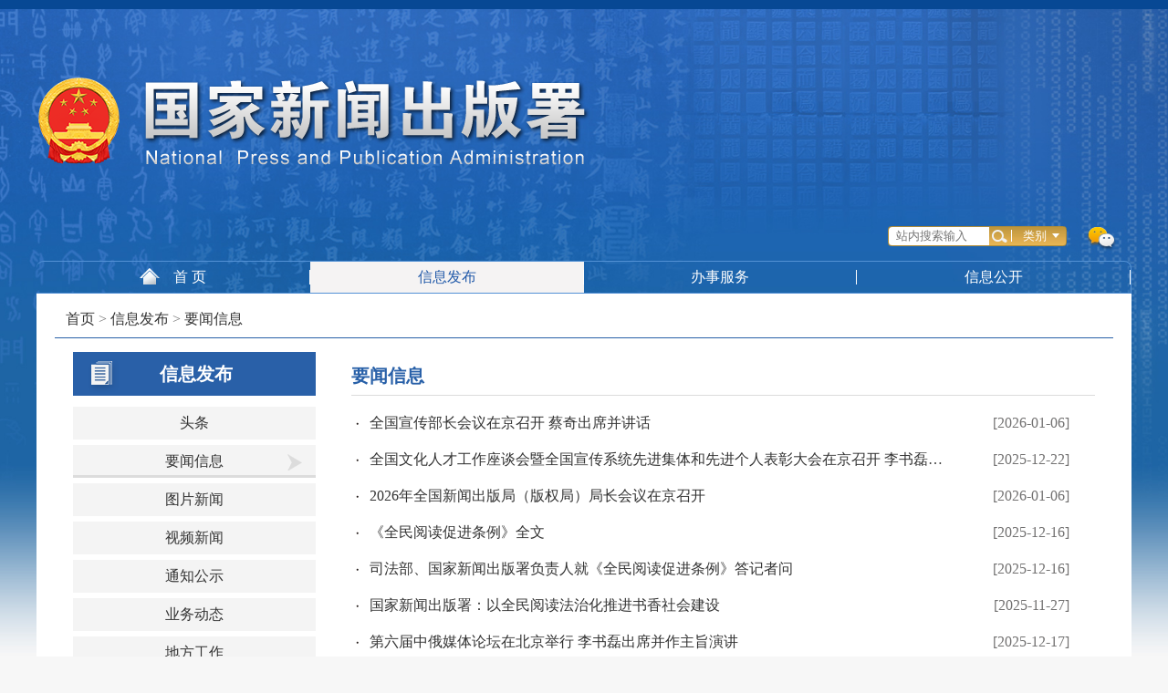

--- FILE ---
content_type: text/html
request_url: https://www.nppa.gov.cn/xxfb/ywxx/
body_size: 49960
content:
<!DOCTYPE html>
<html style="" lang="zh"><head>
<meta charset="utf-8">
<meta http-equiv="X-UA-Compatible" content="IE=edge,chrome=1">
<meta name="viewport" content="width=device-width, maximum-scale=1, initial-scale=1, user-scalable=yes">
<meta name="SiteName" content="nppa">
<meta name="SiteDomain" content="www.nppa.gov.cn">
<meta name="SiteIDCode" content="">
<meta name="ColumnName" content="要闻信息">
<meta name="ColumnType" content="要闻信息">
<meta name="ColumnDescription" content="要闻信息">
<meta name="ColumnKeywords" content="要闻信息">
    <title>要闻信息-国家新闻出版署</title>

    <link rel="stylesheet" href="../../images/common.css">
    <link rel="stylesheet" href="../../images/style.css">
<script id="_trs_ta_js" src="//ta.trs.cn/c/js/ta.js?mpid=6098" async="async" defer="defer"></script>
<script>
    var _hmt = _hmt || [];
    (function() {
        var hm = document.createElement("script");
        hm.src = "https://hm.baidu.com/hm.js?538de0f31b4f290a9d5c6245f79e2dbe";
        var s = document.getElementsByTagName("script")[0];
        s.parentNode.insertBefore(hm, s);
    })();
</script>
    <script src="../../images/hm.js"></script>
    <script src="../../images/jquery-1.12.4.min.js" type="text/javascript" charset="utf-8"></script>
    <script src="../../images/utils.js"></script>
    <!--[if lt IE 9]>
    <script src="../js/ie/html5shiv.js"></script>
    <script src="../../images/respond.min.js"></script>
    <![endif]-->
    <script language="javascript">
        var createPageHTML = function() {
            var _nCurrIndex = 0;    // 所在页从0开始

  if (location.href) {
    var start = location.href.lastIndexOf('/');
    var htm = location.href.substr(start + 1);
    if (htm && htm.indexOf('\.htm')) _nCurrIndex = Number(htm.match(/\d+/g)) || 0;
  }
            var _pageCount = 34;  // 共多少页
            var _sPageName = 'index';
            var _sPageExt = 'html';
            var _prevPage = Number(_nCurrIndex) - 1;  // 上一页
            var _nextPage = Number(_nCurrIndex) + 1;  // 下一页



            if (_pageCount == null || _pageCount <= 1) {
                return; //如果总页数小于1页则不输出分页项
            }
            // 跳转页面
            document.write("<input type='text' id='togoPage' class='page_int' value='" + (_nCurrIndex + 1) + "' /> ");
            document.write("<input class='page_btn' type='button' value='GO' onClick=javacript:toPage() />");
            document.write("<a class='sPage_a sPage_prev' >共" + _pageCount +"页</a>");
            document.write("<a class='sPage_a sPage_prev' >第" + _nextPage +"页</a>");



            if (_pageCount > 1 && _nCurrIndex == 0) {
                         document.write("<a class='sPage_a sPage_prev' href='" + _sPageName + "." + _sPageExt + "' >首页</a>&nbsp;");
                         document.write("<a class='sPage_a sPage_prev' href='" + _sPageName + "." + _sPageExt + "' >上一页</a>");
                 }
            // 设置上一页代码
            if (_pageCount > 1 && _nCurrIndex != 0) {
                document.write("<a class='sPage_a sPage_prev' href='" + _sPageName + "." + _sPageExt + "' >首页</a>&nbsp;");
                if (_nCurrIndex > 1) {
                    document.write("<a class='sPage_a sPage_prev' href='" + _sPageName + "_" + _prevPage + "." + _sPageExt + "' >上一页</a>");
                }
                else if (_nCurrIndex > 0) {
                    document.write("<a class='sPage_a sPage_prev' href='" + _sPageName + "." + _sPageExt + "' >上一页</a>&nbsp;");
                }
            }
            // 设置下一页代码
            if (_pageCount > 1 && _nCurrIndex != (_pageCount - 1))
                document.write("<a class='sPage_a sPage_next' href='" + _sPageName + "_" + _nextPage + "." + _sPageExt +
                    "' >下一页</a>&nbsp;<a class='sPage_a sPage_next' href='" + _sPageName + "_" + (_pageCount - 1) +
                    "." + _sPageExt + "' >最后一页</a>&nbsp;");
            else
                                document.write("<a class='sPage_a sPage_next' href='" + _sPageName + "_" + (_pageCount - 1) +
                    "." + _sPageExt + "' >下一页</a>&nbsp;<a class='sPage_a sPage_next' href='" + _sPageName + "_" + (_pageCount - 1) +
                    "." + _sPageExt + "' >最后一页</a>&nbsp;");
        }
        function toPage() {
            var _currentPage = 0;    // 所在页从0开始
            var _pageCount = 34;  // 共多少页
            var _sPageName = 'index';
            var _sPageExt = 'html';
            var _togoPage = document.getElementById("togoPage").value;
            if (isNaN(_togoPage)) {
                alert("请输入数字");
                return false;
            }
            var str = _sPageName + "_" + (_togoPage - 1) + "." + _sPageExt;
            var url = location.href.substring(0, location.href.lastIndexOf("/") + 1);
            if (_togoPage <= 1 || _togoPage == null)
                location.href = url + _sPageName + "." + _sPageExt;
            else if (_togoPage > _pageCount)
                alert("本频道最多" + _pageCount + "页");
            else
                location.href = url + str;
        }
    </script>

</head>
<body aos-easing="ease-out-back" aos-duration="1000" aos-delay="0" class="bodyIn" style="margin-bottom: 26px !important;">
<div class="topLine"></div>
<div class="container">
    <!---head--->
    <div class="top">
    <a href="../../" class="logo">
        <img src="../../images/logo.png" height="97" />
    </a>
</div>
<div class="topTools clearfix">
    <div class="TopToolsRx">
        <div class="topSer_x1">
            <form id="form_{StyleID}" method="get" action="/publishing/search.shtml" target="_blank">
                <div class="topSerIntx">
                    <input placeholder="站内搜索输入" id="word" name="word" type="text" onKeyDown='KeyDown10(event)' />
                </div>
                <!--<button type="submit" onclick="if ($('#word').val()) {document.getElementById('form_{StyleID}').submit()} else {alert('请输入您要搜索的内容');};return false;"></button>-->
                <button type="button"  id="searchButton" onclick="doSearch10();"></button>

                <div class="topSelx">
                    <input name="type" id="type" type="hidden" value="title" />
                    <input name="" type="text" value="类别" readonly="readonly" />
                    <ul class="topSels" style="display: none;">
                        <li>标题</li>
                    </ul>
                </div>
            </form>
        </div>
        <a class="topWx">
            <div class="wxTimgx">
                <img src="../../images/579be273e156b725.jpg" width="196" height="196" />
            </div>
        </a>
    </div>
</div>
<div class="nNav">
    <ul>
        <li>
            <a class="nNav_a nNav_a1" id="272" href="../../"><i></i>首 页</a>
        </li>
        <li>
            <a class="nNav_a" id="278" href="../">
                信息发布
            </a>
            <div class="subMenu dsNone">
                
                    <dl>
                        <dt>&nbsp;•&nbsp;
                            <a href="../tt/">
                                头条
                            </a>
                        </dt>
                    </dl>
                
                    <dl>
                        <dt>&nbsp;•&nbsp;
                            <a href="./">
                                要闻信息
                            </a>
                        </dt>
                    </dl>
                
                    <dl>
                        <dt>&nbsp;•&nbsp;
                            <a href="../tpxw/">
                                图片新闻
                            </a>
                        </dt>
                    </dl>
                
                    <dl>
                        <dt>&nbsp;•&nbsp;
                            <a href="../spxw/">
                                视频新闻
                            </a>
                        </dt>
                    </dl>
                
                    <dl>
                        <dt>&nbsp;•&nbsp;
                            <a href="../tzgs/">
                                通知公示
                            </a>
                        </dt>
                    </dl>
                
                    <dl>
                        <dt>&nbsp;•&nbsp;
                            <a href="../ywdt/">
                                业务动态
                            </a>
                        </dt>
                    </dl>
                
                    <dl>
                        <dt>&nbsp;•&nbsp;
                            <a href="../dfgz/">
                                地方工作
                            </a>
                        </dt>
                    </dl>
                
            </div>
        </li>
        <li>
            <a class="nNav_a" id="296" href="../../bsfw/">
                办事服务
            </a>
            <div class="subMenu dsNone">
                
                    <dl>
                        <dt>&nbsp;•&nbsp;
                            <a href="../../bsfw/jggs/">
                                结果公示
                            </a>
                        </dt>
                    </dl>
                
                    <dl>
                        <dt>&nbsp;•&nbsp;
                            <a href="../../bsfw/xksx/">
                                许可事项
                            </a>
                        </dt>
                    </dl>
                
                    <dl>
                        <dt>&nbsp;•&nbsp;
                            <a href="../../bsfw/cyjghcpcx/">
                                从业机构和产品查询
                            </a>
                        </dt>
                    </dl>
                
                    <dl>
                        <dt>&nbsp;•&nbsp;
                            <a href="../../bsfw/ywpt/">
                                业务平台
                            </a>
                        </dt>
                    </dl>
                
            </div>
        </li>

        <li>
            <a class="nNav_a" id="283" href="../../xxgk/">
                信息公开
            </a>
            <div class="subMenu dsNone">
                
                    <dl>
                        <dt>&nbsp;•&nbsp;
                            <a href="../../xxgk/zfxxgkzn/">
                                政府信息公开指南
                            </a>
                        </dt>
                    </dl>
                
                    <dl>
                        <dt>&nbsp;•&nbsp;
                            <a href="../../xxgk/zfxxgkzd/">
                                政府信息公开制度
                            </a>
                        </dt>
                    </dl>
                
                    <dl>
                        <dt>&nbsp;•&nbsp;
                            <a href="../../xxgk/fdzdgknr/">
                                法定主动公开内容
                            </a>
                        </dt>
                    </dl>
                
                    <dl>
                        <dt>&nbsp;•&nbsp;
                            <a href="../../xxgk/zfxxgknb/">
                                政府信息公开年报
                            </a>
                        </dt>
                    </dl>
                
                    <dl>
                        <dt>&nbsp;•&nbsp;
                            <a href="../../xxgk/zcjd/">
                                政策解读
                            </a>
                        </dt>
                    </dl>
                
            </div>
        </li>
    </ul>
</div>

<script type="text/javascript">
    function KeyDown10(event) {
        var e = event ? event :(window.event ? window.event : null);
        if (e.keyCode == 13) {
            doSearch10();
        }

    }
	 function doSearch10() {
            var _param1 = $("#word").val();    // 编码
            if (_param1 == null || _param1 == "") {
                alert("请输入搜索条件");
				return;
            }
            var _searchWord = '';
            _searchWord+="?word="+_param1;
            window.location = "/search/index.html" + _searchWord;
        }
</script>

    <!---head END--->
    <div class="hmMain">
        <div class="m2pos">
            <a href="../../" title="首页" class="CurrChnlCls">首页</a>&nbsp;&gt;&nbsp;<a href="../" title="信息发布" class="CurrChnlCls">信息发布</a>&nbsp;&gt;&nbsp;<a href="./" title="要闻信息" class="CurrChnlCls">要闻信息</a>
        </div>
        <div class="m2nCon clearfix">
            <div class="m2menu">
                <div class="m2tnm">
                    <a href="../">
                        信息发布
                    </a>
                </div>
                <ul>
                    
                        <li>
                            <a id="lm_183" class="m2menu_a" href="../tt/">
                                头条
                            </a>
                        </li>
                    
                        <li>
                            <a id="lm_184" class="m2menu_a" href="./">
                                要闻信息
                            </a>
                        </li>
                    
                        <li>
                            <a id="lm_185" class="m2menu_a" href="../tpxw/">
                                图片新闻
                            </a>
                        </li>
                    
                        <li>
                            <a id="lm_186" class="m2menu_a" href="../spxw/">
                                视频新闻
                            </a>
                        </li>
                    
                        <li>
                            <a id="lm_187" class="m2menu_a" href="../tzgs/">
                                通知公示
                            </a>
                        </li>
                    
                        <li>
                            <a id="lm_188" class="m2menu_a" href="../ywdt/">
                                业务动态
                            </a>
                        </li>
                    
                        <li>
                            <a id="lm_189" class="m2menu_a" href="../dfgz/">
                                地方工作
                            </a>
                        </li>
                    
                </ul>
            </div>
            <div class="m2nRcon">
                <div class="m2nRt">要闻信息</div>
                <ul class="m2nrul">
                    
                        <li>
                            <div class="ellipsis">
                                <a href="./202601/t20260106_944888.html" target='_blank'>
                                    <script type="text/javascript">
    var _docTitle = '<a href="./202601/t20260106_944888.html">全国宣传部长会议在京召开 蔡奇出席并讲话</a>';
    // 无需检查_docTitle是否为空，因为已明确赋值
    // 若字符串可能包含多个空格，并希望缩减为一个，但当前字符串并无空格
    // 此处代码实际无需执行任何操作，因为split(' ')将返回一个只含原始字符串的数组
    // 但为了展示如何处理含空格的字符串，我们仍保留此逻辑（尽管当前无用）
    var _docTits = _docTitle.split(/\s+/); // 使用正则表达式匹配一个或多个空格
    _docTitle = _docTits.join(' '); // 将数组元素用单个空格连接

    // 使用document.write输出（不推荐，除非在特定情境下确实需要）
    document.write(_docTitle); // 将输出原始字符串，因为原始字符串中无空格
</script>
                                </a>
                            </div>
                            <span>[2026-01-06]</span>
                        </li>
                    
                        <li>
                            <div class="ellipsis">
                                <a href="./202512/t20251222_943180.html" target='_blank'>
                                    <script type="text/javascript">
    var _docTitle = '<a href="./202512/t20251222_943180.html">全国文化人才工作座谈会暨全国宣传系统先进集体和先进个人表彰大会在京召开 李书磊出席并讲话</a>';
    // 无需检查_docTitle是否为空，因为已明确赋值
    // 若字符串可能包含多个空格，并希望缩减为一个，但当前字符串并无空格
    // 此处代码实际无需执行任何操作，因为split(' ')将返回一个只含原始字符串的数组
    // 但为了展示如何处理含空格的字符串，我们仍保留此逻辑（尽管当前无用）
    var _docTits = _docTitle.split(/\s+/); // 使用正则表达式匹配一个或多个空格
    _docTitle = _docTits.join(' '); // 将数组元素用单个空格连接

    // 使用document.write输出（不推荐，除非在特定情境下确实需要）
    document.write(_docTitle); // 将输出原始字符串，因为原始字符串中无空格
</script>
                                </a>
                            </div>
                            <span>[2025-12-22]</span>
                        </li>
                    
                        <li>
                            <div class="ellipsis">
                                <a href="./202601/t20260105_944735.html" target='_blank'>
                                    <script type="text/javascript">
    var _docTitle = '<a href="./202601/t20260105_944735.html">2026年全国新闻出版局（版权局）局长会议在京召开</a>';
    // 无需检查_docTitle是否为空，因为已明确赋值
    // 若字符串可能包含多个空格，并希望缩减为一个，但当前字符串并无空格
    // 此处代码实际无需执行任何操作，因为split(' ')将返回一个只含原始字符串的数组
    // 但为了展示如何处理含空格的字符串，我们仍保留此逻辑（尽管当前无用）
    var _docTits = _docTitle.split(/\s+/); // 使用正则表达式匹配一个或多个空格
    _docTitle = _docTits.join(' '); // 将数组元素用单个空格连接

    // 使用document.write输出（不推荐，除非在特定情境下确实需要）
    document.write(_docTitle); // 将输出原始字符串，因为原始字符串中无空格
</script>
                                </a>
                            </div>
                            <span>[2026-01-06]</span>
                        </li>
                    
                        <li>
                            <div class="ellipsis">
                                <a href="./202512/t20251216_942621.html" target='_blank'>
                                    <script type="text/javascript">
    var _docTitle = '<a href="./202512/t20251216_942621.html">《全民阅读促进条例》全文</a>';
    // 无需检查_docTitle是否为空，因为已明确赋值
    // 若字符串可能包含多个空格，并希望缩减为一个，但当前字符串并无空格
    // 此处代码实际无需执行任何操作，因为split(' ')将返回一个只含原始字符串的数组
    // 但为了展示如何处理含空格的字符串，我们仍保留此逻辑（尽管当前无用）
    var _docTits = _docTitle.split(/\s+/); // 使用正则表达式匹配一个或多个空格
    _docTitle = _docTits.join(' '); // 将数组元素用单个空格连接

    // 使用document.write输出（不推荐，除非在特定情境下确实需要）
    document.write(_docTitle); // 将输出原始字符串，因为原始字符串中无空格
</script>
                                </a>
                            </div>
                            <span>[2025-12-16]</span>
                        </li>
                    
                        <li>
                            <div class="ellipsis">
                                <a href="./202512/t20251216_942661.html" target='_blank'>
                                    <script type="text/javascript">
    var _docTitle = '<a href="./202512/t20251216_942661.html">司法部、国家新闻出版署负责人就《全民阅读促进条例》答记者问</a>';
    // 无需检查_docTitle是否为空，因为已明确赋值
    // 若字符串可能包含多个空格，并希望缩减为一个，但当前字符串并无空格
    // 此处代码实际无需执行任何操作，因为split(' ')将返回一个只含原始字符串的数组
    // 但为了展示如何处理含空格的字符串，我们仍保留此逻辑（尽管当前无用）
    var _docTits = _docTitle.split(/\s+/); // 使用正则表达式匹配一个或多个空格
    _docTitle = _docTits.join(' '); // 将数组元素用单个空格连接

    // 使用document.write输出（不推荐，除非在特定情境下确实需要）
    document.write(_docTitle); // 将输出原始字符串，因为原始字符串中无空格
</script>
                                </a>
                            </div>
                            <span>[2025-12-16]</span>
                        </li>
                    
                        <li>
                            <div class="ellipsis">
                                <a href="./202511/t20251127_940423.html" target='_blank'>
                                    <script type="text/javascript">
    var _docTitle = '<a href="./202511/t20251127_940423.html">国家新闻出版署：以全民阅读法治化推进书香社会建设</a>';
    // 无需检查_docTitle是否为空，因为已明确赋值
    // 若字符串可能包含多个空格，并希望缩减为一个，但当前字符串并无空格
    // 此处代码实际无需执行任何操作，因为split(' ')将返回一个只含原始字符串的数组
    // 但为了展示如何处理含空格的字符串，我们仍保留此逻辑（尽管当前无用）
    var _docTits = _docTitle.split(/\s+/); // 使用正则表达式匹配一个或多个空格
    _docTitle = _docTits.join(' '); // 将数组元素用单个空格连接

    // 使用document.write输出（不推荐，除非在特定情境下确实需要）
    document.write(_docTitle); // 将输出原始字符串，因为原始字符串中无空格
</script>
                                </a>
                            </div>
                            <span>[2025-11-27]</span>
                        </li>
                    
                        <li>
                            <div class="ellipsis">
                                <a href="./202512/t20251217_942753.html" target='_blank'>
                                    <script type="text/javascript">
    var _docTitle = '<a href="./202512/t20251217_942753.html">第六届中俄媒体论坛在北京举行 李书磊出席并作主旨演讲</a>';
    // 无需检查_docTitle是否为空，因为已明确赋值
    // 若字符串可能包含多个空格，并希望缩减为一个，但当前字符串并无空格
    // 此处代码实际无需执行任何操作，因为split(' ')将返回一个只含原始字符串的数组
    // 但为了展示如何处理含空格的字符串，我们仍保留此逻辑（尽管当前无用）
    var _docTits = _docTitle.split(/\s+/); // 使用正则表达式匹配一个或多个空格
    _docTitle = _docTits.join(' '); // 将数组元素用单个空格连接

    // 使用document.write输出（不推荐，除非在特定情境下确实需要）
    document.write(_docTitle); // 将输出原始字符串，因为原始字符串中无空格
</script>
                                </a>
                            </div>
                            <span>[2025-12-17]</span>
                        </li>
                    
                        <li>
                            <div class="ellipsis">
                                <a href="./202512/t20251217_942751.html" target='_blank'>
                                    <script type="text/javascript">
    var _docTitle = '<a href="./202512/t20251217_942751.html">中管干部学习贯彻党的二十届四中全会精神研讨班在京举办 蔡奇出席开班式并讲话</a>';
    // 无需检查_docTitle是否为空，因为已明确赋值
    // 若字符串可能包含多个空格，并希望缩减为一个，但当前字符串并无空格
    // 此处代码实际无需执行任何操作，因为split(' ')将返回一个只含原始字符串的数组
    // 但为了展示如何处理含空格的字符串，我们仍保留此逻辑（尽管当前无用）
    var _docTits = _docTitle.split(/\s+/); // 使用正则表达式匹配一个或多个空格
    _docTitle = _docTits.join(' '); // 将数组元素用单个空格连接

    // 使用document.write输出（不推荐，除非在特定情境下确实需要）
    document.write(_docTitle); // 将输出原始字符串，因为原始字符串中无空格
</script>
                                </a>
                            </div>
                            <span>[2025-12-17]</span>
                        </li>
                    
                        <li>
                            <div class="ellipsis">
                                <a href="./202512/t20251216_942626.html" target='_blank'>
                                    <script type="text/javascript">
    var _docTitle = '<a href="./202512/t20251216_942626.html">李强签署国务院令 公布《全民阅读促进条例》</a>';
    // 无需检查_docTitle是否为空，因为已明确赋值
    // 若字符串可能包含多个空格，并希望缩减为一个，但当前字符串并无空格
    // 此处代码实际无需执行任何操作，因为split(' ')将返回一个只含原始字符串的数组
    // 但为了展示如何处理含空格的字符串，我们仍保留此逻辑（尽管当前无用）
    var _docTits = _docTitle.split(/\s+/); // 使用正则表达式匹配一个或多个空格
    _docTitle = _docTits.join(' '); // 将数组元素用单个空格连接

    // 使用document.write输出（不推荐，除非在特定情境下确实需要）
    document.write(_docTitle); // 将输出原始字符串，因为原始字符串中无空格
</script>
                                </a>
                            </div>
                            <span>[2025-12-16]</span>
                        </li>
                    
                        <li>
                            <div class="ellipsis">
                                <a href="./202512/t20251205_941639.html" target='_blank'>
                                    <script type="text/javascript">
    var _docTitle = '<a href="./202512/t20251205_941639.html">第七届中古两党理论研讨会举行 李书磊出席并作主旨报告</a>';
    // 无需检查_docTitle是否为空，因为已明确赋值
    // 若字符串可能包含多个空格，并希望缩减为一个，但当前字符串并无空格
    // 此处代码实际无需执行任何操作，因为split(' ')将返回一个只含原始字符串的数组
    // 但为了展示如何处理含空格的字符串，我们仍保留此逻辑（尽管当前无用）
    var _docTits = _docTitle.split(/\s+/); // 使用正则表达式匹配一个或多个空格
    _docTitle = _docTits.join(' '); // 将数组元素用单个空格连接

    // 使用document.write输出（不推荐，除非在特定情境下确实需要）
    document.write(_docTitle); // 将输出原始字符串，因为原始字符串中无空格
</script>
                                </a>
                            </div>
                            <span>[2025-12-05]</span>
                        </li>
                    
                        <li>
                            <div class="ellipsis">
                                <a href="./202512/t20251202_941346.html" target='_blank'>
                                    <script type="text/javascript">
    var _docTitle = '<a href="./202512/t20251202_941346.html">2025年“读懂中国”国际会议在广州举办 李书磊出席开幕式并作主旨演讲</a>';
    // 无需检查_docTitle是否为空，因为已明确赋值
    // 若字符串可能包含多个空格，并希望缩减为一个，但当前字符串并无空格
    // 此处代码实际无需执行任何操作，因为split(' ')将返回一个只含原始字符串的数组
    // 但为了展示如何处理含空格的字符串，我们仍保留此逻辑（尽管当前无用）
    var _docTits = _docTitle.split(/\s+/); // 使用正则表达式匹配一个或多个空格
    _docTitle = _docTits.join(' '); // 将数组元素用单个空格连接

    // 使用document.write输出（不推荐，除非在特定情境下确实需要）
    document.write(_docTitle); // 将输出原始字符串，因为原始字符串中无空格
</script>
                                </a>
                            </div>
                            <span>[2025-12-02]</span>
                        </li>
                    
                        <li>
                            <div class="ellipsis">
                                <a href="./202511/t20251125_940111.html" target='_blank'>
                                    <script type="text/javascript">
    var _docTitle = '<a href="./202511/t20251125_940111.html">第三届中国期刊高质量发展论坛在蓉开幕</a>';
    // 无需检查_docTitle是否为空，因为已明确赋值
    // 若字符串可能包含多个空格，并希望缩减为一个，但当前字符串并无空格
    // 此处代码实际无需执行任何操作，因为split(' ')将返回一个只含原始字符串的数组
    // 但为了展示如何处理含空格的字符串，我们仍保留此逻辑（尽管当前无用）
    var _docTits = _docTitle.split(/\s+/); // 使用正则表达式匹配一个或多个空格
    _docTitle = _docTits.join(' '); // 将数组元素用单个空格连接

    // 使用document.write输出（不推荐，除非在特定情境下确实需要）
    document.write(_docTitle); // 将输出原始字符串，因为原始字符串中无空格
</script>
                                </a>
                            </div>
                            <span>[2025-11-25]</span>
                        </li>
                    
                        <li>
                            <div class="ellipsis">
                                <a href="./202511/t20251124_940003.html" target='_blank'>
                                    <script type="text/javascript">
    var _docTitle = '<a href="./202511/t20251124_940003.html">全球南方现代化论坛在京举行 李书磊出席主论坛并致辞</a>';
    // 无需检查_docTitle是否为空，因为已明确赋值
    // 若字符串可能包含多个空格，并希望缩减为一个，但当前字符串并无空格
    // 此处代码实际无需执行任何操作，因为split(' ')将返回一个只含原始字符串的数组
    // 但为了展示如何处理含空格的字符串，我们仍保留此逻辑（尽管当前无用）
    var _docTits = _docTitle.split(/\s+/); // 使用正则表达式匹配一个或多个空格
    _docTitle = _docTits.join(' '); // 将数组元素用单个空格连接

    // 使用document.write输出（不推荐，除非在特定情境下确实需要）
    document.write(_docTitle); // 将输出原始字符串，因为原始字符串中无空格
</script>
                                </a>
                            </div>
                            <span>[2025-11-24]</span>
                        </li>
                    
                        <li>
                            <div class="ellipsis">
                                <a href="./202511/t20251119_939622.html" target='_blank'>
                                    <script type="text/javascript">
    var _docTitle = '<a href="./202511/t20251119_939622.html">中共中央宣传部、中央全面依法治国委员会办公室发出关于认真组织学习《习近平法治思想学习纲要（2025年版）》的通知</a>';
    // 无需检查_docTitle是否为空，因为已明确赋值
    // 若字符串可能包含多个空格，并希望缩减为一个，但当前字符串并无空格
    // 此处代码实际无需执行任何操作，因为split(' ')将返回一个只含原始字符串的数组
    // 但为了展示如何处理含空格的字符串，我们仍保留此逻辑（尽管当前无用）
    var _docTits = _docTitle.split(/\s+/); // 使用正则表达式匹配一个或多个空格
    _docTitle = _docTits.join(' '); // 将数组元素用单个空格连接

    // 使用document.write输出（不推荐，除非在特定情境下确实需要）
    document.write(_docTitle); // 将输出原始字符串，因为原始字符串中无空格
</script>
                                </a>
                            </div>
                            <span>[2025-11-19]</span>
                        </li>
                    
                        <li>
                            <div class="ellipsis">
                                <a href="./202511/t20251117_939370.html" target='_blank'>
                                    <script type="text/javascript">
    var _docTitle = '<a href="./202511/t20251117_939370.html">越共中央总书记苏林会见李书磊</a>';
    // 无需检查_docTitle是否为空，因为已明确赋值
    // 若字符串可能包含多个空格，并希望缩减为一个，但当前字符串并无空格
    // 此处代码实际无需执行任何操作，因为split(' ')将返回一个只含原始字符串的数组
    // 但为了展示如何处理含空格的字符串，我们仍保留此逻辑（尽管当前无用）
    var _docTits = _docTitle.split(/\s+/); // 使用正则表达式匹配一个或多个空格
    _docTitle = _docTits.join(' '); // 将数组元素用单个空格连接

    // 使用document.write输出（不推荐，除非在特定情境下确实需要）
    document.write(_docTitle); // 将输出原始字符串，因为原始字符串中无空格
</script>
                                </a>
                            </div>
                            <span>[2025-11-17]</span>
                        </li>
                    
                </ul>
                <div class="sPage">
                    <script language="javascript">
                        createPageHTML();
                    </script>
                </div>

            </div>
        </div>
<!---foot--->
<ul class="hmFrul clearfix">
    
        <li>
            <a target="_blank" href="http://www.scio.gov.cn">
                <img src="https://www.nppa.gov.cn/yqlj/tplj/202111/W020211124578823735814.jpg" />
            </a>
        </li>
    
        <li>
            <a target="_blank" href="http://www.ncac.gov.cn">
                <img src="https://www.nppa.gov.cn/yqlj/tplj/202111/W020211124578384782117.jpg" />
            </a>
        </li>
    
        <li>
            <a target="_blank" href="http://www.chinafilm.gov.cn">
                <img src="https://www.nppa.gov.cn/yqlj/tplj/202111/W020211124578017871174.jpg" />
            </a>
        </li>
    
        <li>
            <a target="_blank" href="http://www.shdf.gov.cn">
                <img src="https://www.nppa.gov.cn/yqlj/tplj/202111/W020250106327928332381.png" />
            </a>
        </li>
    
        <li>
            <a target="_blank" href="http://www.wenming.cn">
                <img src="https://www.nppa.gov.cn/yqlj/tplj/202111/W020211124577110095378.jpg" />
            </a>
        </li>
    
        <li>
            <a target="_blank" href="http://press.nppa.gov.cn">
                <img src="https://www.nppa.gov.cn/yqlj/tplj/202111/W020211124576635428129.jpg" />
            </a>
        </li>
    
        <li>
            <a target="_blank" href="https://www.nationalreading.gov.cn">
                <img src="https://www.nppa.gov.cn/yqlj/tplj/202111/W020220917755006235238.jpg" />
            </a>
        </li>
    
        <li>
            <a target="_blank" href="http://www.zgnjsw.gov.cn">
                <img src="https://www.nppa.gov.cn/yqlj/tplj/202111/W020211124575334053223.jpg" />
            </a>
        </li>
    
</ul>
<div class="hmBomSelBox clearfix"> <strong>网站链接</strong>
    <select name="sel" onchange="javascript:window.open(this.options[this.selectedIndex].value);this.selectedIndex=0">
        <option value="" selected="selected">政府网站</option>
        
            
            <option value="http://www.gov.cn/">中国政府网</option>
        
            
            <option value="http://www.fmprc.gov.cn/web">外交部</option>
        
            
            <option value="http://www.mod.gov.cn">国防部</option>
        
            
            <option value="http://www.ndrc.gov.cn">国家发展和改革委员会</option>
        
            
            <option value="http://www.moe.gov.cn">教育部</option>
        
            
            <option value="http://www.most.gov.cn">科学技术部</option>
        
            
            <option value="http://www.miit.gov.cn">工业和信息化部</option>
        
            
            <option value="https://www.neac.gov.cn/">国家民族事务委员会</option>
        
            
            <option value="http://www.mps.gov.cn">公安部</option>
        
            
            <option value="http://www.mca.gov.cn">民政部</option>
        
            
            <option value="http://www.moj.gov.cn">司法部</option>
        
            
            <option value="http://www.mof.gov.cn/index.htm">财政部</option>
        
            
            <option value="http://www.mohrss.gov.cn">人力资源和社会保障部</option>
        
            
            <option value="http://www.mnr.gov.cn">自然资源部</option>
        
            
            <option value="http://www.mee.gov.cn">生态环境部</option>
        
            
            <option value="http://www.mohurd.gov.cn">住房和城乡建设部</option>
        
            
            <option value="http://www.mot.gov.cn">交通运输部</option>
        
            
            <option value="http://www.mwr.gov.cn">水利部</option>
        
            
            <option value="http://www.moa.gov.cn">农业农村部</option>
        
            
            <option value="http://www.mofcom.gov.cn">商务部</option>
        
            
            <option value="http://www.mct.gov.cn">文化和旅游部</option>
        
            
            <option value="http://www.nhc.gov.cn">国家卫生健康委员会</option>
        
            
            <option value="http://www.mva.gov.cn">退役军人事务部</option>
        
            
            <option value="http://www.mem.gov.cn">应急管理部</option>
        
            
            <option value="http://www.pbc.gov.cn">人民银行</option>
        
            
            <option value="http://www.audit.gov.cn">审计署</option>
        
            
            <option value="http://www.moe.gov.cn/jyb_sy/China_Language">国家语言文字工作委员会</option>
        
            
            <option value="http://www.cnsa.gov.cn">国家航天局</option>
        
            
            <option value="http://www.caea.gov.cn">国家原子能机构</option>
        
            
            <option value="http://nnsa.mee.gov.cn">国家核安全局</option>
        
            
            <option value="http://www.sasac.gov.cn">国务院国有资产监督管理委员会</option>
        
            
            <option value="http://www.customs.gov.cn">海关总署</option>
        
            
            <option value="http://www.chinatax.gov.cn">国家税务总局</option>
        
            
            <option value="http://www.samr.gov.cn">国家市场监督管理总局</option>
        
            
            <option value="http://www.nrta.gov.cn">国家广播电视总局</option>
        
            
            <option value="http://www.sport.gov.cn">国家体育总局</option>
        
            
            <option value="http://www.stats.gov.cn">国家统计局</option>
        
            
            <option value="http://www.cidca.gov.cn">国家国际发展合作署</option>
        
            
            <option value="http://www.nhsa.gov.cn">国家医疗保障局</option>
        
            
            <option value="http://www.counsellor.gov.cn">国务院参事室</option>
        
            
            <option value="http://www.ggj.gov.cn">国家机关事务管理局</option>
        
            
            <option value="http://www.cnca.gov.cn">国家认证认可监督管理委员会</option>
        
            
            <option value="http://www.sac.gov.cn">国家标准化管理委员会</option>
        
            
            <option value="http://www.sara.gov.cn/gjzjswjhtml/index.html">国家宗教事务局</option>
        
            
            <option value="http://www.hmo.gov.cn">国务院港澳事务办公室</option>
        
            
            <option value="http://www.gov.cn/guoqing/2018-06/22/content_5300522.htm">国务院研究室</option>
        
            
            <option value="http://www.gqb.gov.cn">国务院侨务办公室</option>
        
            
            <option value="http://www.gwytb.gov.cn">国务院台湾事务办公室</option>
        
            
            <option value="http://www.cac.gov.cn">国家互联网信息办公室</option>
        
            
            <option value="http://www.scio.gov.cn/index.htm">国务院新闻办公室</option>
        
            
            <option value="http://203.192.6.89/xhs">新华通讯社</option>
        
            
            <option value="http://www.cas.ac.cn">中国科学院</option>
        
            
            <option value="http://cass.cssn.cn">中国社会科学院</option>
        
            
            <option value="http://www.cae.cn">中国工程院</option>
        
            
            <option value="http://www.drc.gov.cn">国务院发展研究中心</option>
        
            
            <option value="http://www.cnr.cn/">中央广播电视总台</option>
        
            
            <option value="http://www.cma.gov.cn">中国气象局</option>
        
            
            <option value="http://www.cbrc.gov.cn">中国银行保险监督管理委员会</option>
        
            
            <option value="http://www.csrc.gov.cn/pub/newsite">中国证券监督管理委员会</option>
        
            
            <option value="http://www.ccps.gov.cn">国家行政学院</option>
        
            
            <option value="http://www.gjxfj.gov.cn">国家信访局</option>
        
            
            <option value="http://www.chinagrain.gov.cn/index.html">国家粮食和物资储备局</option>
        
            
            <option value="http://www.nea.gov.cn">国家能源局</option>
        
            
            <option value="http://www.sastind.gov.cn">国家国防科技工业局</option>
        
            
            <option value="http://www.tobacco.gov.cn/html">国家烟草专卖局</option>
        
            
            <option value="http://www.mps.gov.cn/n2254996">国家移民管理局</option>
        
            
            <option value="http://www.forestry.gov.cn">国家林业和草原局</option>
        
            
            <option value="http://www.nra.gov.cn">国家铁路局</option>
        
            
            <option value="http://www.caac.gov.cn/index.html">中国民用航空局</option>
        
            
            <option value="http://www.spb.gov.cn">国家邮政局</option>
        
            
            <option value="http://www.sach.gov.cn">国家文物局</option>
        
            
            <option value="http://www.satcm.gov.cn">国家中医药管理局</option>
        
            
            <option value="http://www.chinacoal-safety.gov.cn">国家煤矿安全监察局</option>
        
            
            <option value="http://www.safe.gov.cn">国家外汇管理局</option>
        
            
            <option value="http://www.nmpa.gov.cn/WS04/CL2042">国家药品监督管理局</option>
        
            
            <option value="http://www.cnipa.gov.cn">国家知识产权局</option>
        
            
            <option value="http://www.forestry.gov.cn">国家公园管理局</option>
        
            
            <option value="http://www.scs.gov.cn">国家公务员局</option>
        
            
            <option value="http://www.saac.gov.cn">国家档案局</option>
        
            
            <option value="http://www.gjbmj.gov.cn">国家保密局</option>
        
            
            <option value="http://www.oscca.gov.cn">国家密码管理局</option>
        
    </select>
    <select name="sel" onchange="javascript:window.open(this.options[this.selectedIndex].value);this.selectedIndex=0">
        <option value="" selected="selected">新闻出版直属单位网站</option>
        
            
            <option value="http://www.pph166.com/">人民出版社</option>
        
            
            <option value="http://www.chuban.cc/">中国新闻出版研究院</option>
        
            
            <option value="https://www.chinaxwcb.com/">中国新闻出版传媒集团有限公司</option>
        
            
            <option value="http://www.ccopyright.com.cn/">中国版权保护中心（中华版权代理中心）</option>
        
            
            <option value="https://www.cnapc.cn/">中国版本图书馆（中央宣传部出版物数据中心）</option>
        
            
            <option value="http://www.pqsi.org.cn/">中央宣传部出版产品质量监督检测中心（中央宣传部出版物评审...</option>
        
            
            <option value="https://www.npf.org.cn/web/index.html">国家出版基金规划管理办公室</option>
        
    </select>
    <select name="sel" onchange="javascript:window.open(this.options[this.selectedIndex].value);this.selectedIndex=0">
        <option value="" selected="selected">省局网站</option>
        
            
            <option value="http://www.bjxwcbj.gov.cn/">北京</option>
        
            
            <option value="http://cbj.sh.gov.cn/">上海</option>
        
            
            <option value="https://www.jssxwcbj.gov.cn/">江苏</option>
        
            
            <option value="http://gx.wenming.cn/xwcb/">广西</option>
        
            
            <option value="https://www.ynxc.gov.cn/">云南</option>
        
    </select>
</div>
<div class="footer">
    <div class="foot1">
        <script type="text/javascript">
            document.write(unescape("%3Cspan id='_ideConac' %3E%3C/span%3E%3Cscript src='https://dcs.conac.cn/js/33/000/0000/60933367/CA330000000609333670006.js' type='text/javascript'%3E%3C/script%3E"));
        </script>
    </div>
    <div class="foot2">
        国家新闻出版署 主办　中宣部机关服务中心（信息中心） 承办<br>
        地址：北京市西城区宣武门外大街40号　<br>
        <p style="background:none;">
            <a href="https://beian.miit.gov.cn/" target="_blank">京ICP备19010669号-3</a>　
            <img style="padding-top:0px; width: 14px;" src="https://www.nppa.gov.cn/images/batb.png" />
            <a class="banquan" href="http://www.beian.gov.cn/portal/registerSystemInfo?recordcode=11040102700176" target="_blank">京公网安备11040102700176号
            </a>
        </p>
    </div>
</div>
<script>
    var _hmt = _hmt || [];
    (function() {
        var hm = document.createElement("script");
        hm.src = "https://hm.baidu.com/hm.js?538de0f31b4f290a9d5c6245f79e2dbe";
        var s = document.getElementsByTagName("script")[0];
        s.parentNode.insertBefore(hm, s);
    })();
</script>
<!---foot END--->
    </div>
</div>

<script language="javascript">
    $(".m3page_ft1").click(function(){
        $(".m3pageEdit").removeClass("small").addClass("big");
    })
    $(".m3page_ft2").click(function(){
        $(".m3pageEdit").removeClass("small big");
    })
    $(".m3page_ft3").click(function(){
        $(".m3pageEdit").removeClass("big").addClass("small");
    })
    $(document).ready(function() {
        nav_style("lm_184");

    });
</script>
<script src="../../images/app.js"></script>
<script src="../../images/common.js"></script>

<script language="javascript">
    var _chnlUrl = 'https://www.nppa.gov.cn/xxfb/ywxx/';
    var _getId = 272;
    if (_chnlUrl != null && _chnlUrl.length > 0) {
        if (_chnlUrl.indexOf('xxfb') >= 0) {
            _getId = 278;
        }
        if (_chnlUrl.indexOf('bsfw') >= 0) {
            _getId = 296;
        }
        if (_chnlUrl.indexOf('xxgk') >= 0) {
            _getId = 283;
        }
    }
    for (var i=0; i<$(".nNav_a").size(); i++) {
        if(parseInt($(".nNav_a").eq(i).attr("id")) == _getId){
            $(".nNav_a").eq(i).addClass("on");
        }
    }
</script>


</body>
</html>

--- FILE ---
content_type: text/css
request_url: https://www.nppa.gov.cn/images/style.css
body_size: 44107
content:
@charset "UTF-8";
body { background:#f7f7f7 url(../images/bodyBg.jpg) no-repeat center top; background-size: cover; }

a.noLine:hover{text-decoration:none!important;}
.topLine{height:10px;background: #074894}
.top { padding: 72px 0px 58px; }
.topTools { line-height: 35px; height: 35px; position:relative; z-index:5; }
.footer { font-size: 16px; line-height: 30px;  text-align: center;   padding: 60px 0px; margin: 0 auto; width: 55%;}
.foot1{width:80px; float:left;  margin-top: 20px;} 
.foot2{padding: 18px 0 0 0;width: 80%; margin: 0 auto;}
.nav_a { font-size: 16px; color: #225aa9; display: inline-block; padding: 0px 60px; border-radius:0.3em 0.3em 0 0; background: #FDFCFC url(../images/nav_bg.png) repeat-x left top; }
.nav_a i { background: url(../images/nav_i1.png) no-repeat center center; display: inline-block; height: 22px; width: 22px; margin-right: 15px; position:relative; top:-2px }
.nav_a text,.nav_a i{vertical-align:middle;}

.nav { } 
.nav_a { font-size: 22px; } 
.nav_a.on,.nav_a:hover{ color: #225aa9; text-decoration: none; }
.nav ul li { display: inline; height: 50px; } 
.nav_a,.nav_a:hover {position: relative; }
.subMenu { background: url(subBg.png) repeat; padding: 40px 0px 35px 80px; position: absolute; left: 0px; top: 35px; width: 1200px;    z-index: 9;} 
.subMenu dl { float: left; margin-left: 30px; } 
.subMenu dl dt { font-size: 18px; line-height: 40px; height: 40px; font-weight: bold; color: #225aa9; }
.subMenu dl dt a{color: #225aa9;}
.subMenu dl dd { line-height: 25px; height: 25px; padding-left: 13px; font-size: 16px; }

.TopToolsRx { float: right; position: relative; padding: 0px 66px 0px 0px; height: 22px; margin-top: 7px; }
.topSer_x1 { float: left; height: 22px; width: 196px; background: url(../images/topLine2.jpg) repeat-x left top; border: 1px solid #B18C35; border-radius: 0.3em; position: relative; margin-right:5px }
.topSerIntx{position:absolute; left:0; right:84px; top:0; height:22px;}
.topSerIntx input { line-height: 20px; background: #FFF; height: 20px; position:absolute; left:0; top:0; border-radius: 0.3em 0 0 0.3em; color: #666; width: 100%; padding: 0px 8px; }
.topSer_x1 button { background: url(../images/seri.png) no-repeat center center; display: inline-block; height: 20px; width: 20px; position: absolute; cursor: pointer; top: 0px; right: 63px; border-width: 0px; border-style: none; }
.topSelx { height: 20px; width: 60px; position: absolute; top: 0px; right: 0px; }
.topSels { background: #B18C35; position: absolute; width: 100%; left: 0px; top: 20px; padding: 5px 0px; display:none }
.topSelx input { line-height: 13px; color: #FFF; height: 13px; width: 53px; padding-left: 12px; border-left: 1px solid #FFF; border-top-style: none; border-right-style: none; border-bottom-style: none; position: absolute; top: 3px; background: url(../images/seri2.png) no-repeat right center; }
.topSels li{ color: #fff; line-height: 28px; padding: 0 0 0 14px }
.topSels li:hover{ background:#92732C}
.topSer_x2 { float: left; width: 207px; position: relative; }
.mbr_name { position: absolute; left: 0px; top: 0px; right: 91px; }
.mbr_name input { font-size: 12px; line-height: 20px; background: #FFF; padding: 0px 8px; height: 22px; width: 100%; border: 1px solid #B18C35; display: block; border-radius: 0.3em; color: #666; }
.mbr_pwd{ background: url(../images/topLine2.jpg) repeat-x left top; float: right; height: 22px; width: 86px; border-radius: 0.3em; position: relative; border: 1px solid #B18C35; }
.mbrPwdinx{ position: absolute; left: 1px; top: 0px; right: 36px; }
.mbrPwdinx input{ line-height: 20px; color: #666; background: #FFF; display: block; padding: 0px 5px; height: 20px; width: 100%; border-radius:0.3em 0 0 0.3em; }
.mbr_pwd button { color: #FFF; text-align: center; display: block; height: 20px; width: 36px; position: absolute; top: 0px; right: 0px; background: url(../images/lgbtn.png) no-repeat center 3px; cursor: pointer; }
.topWx { background: url(../images/wxi.png) no-repeat center center; display: inline-block; height: 26px; width: 32px; position: absolute; top: 50%; right: 17px; margin-top: -10px; }
.wxTimgx{width:110px; border:5px solid #fff; height:110px; position:absolute; top:40px; border-radius:0.3em; box-shadow:0 0 5px rgba(0,0,0,0.1); left:50%; margin-left:-60px; transition:all 0.5s ease-in-out; visibility:hidden; opacity:0; transform:translateY(25px);}
.wxTimgx:after{content:""; width:0; height:0; border-right:8px solid transparent; border-left:8px solid transparent; border-bottom:8px solid #fff; position:absolute; top:-13px; left:50%; margin-left:-8px;}
.topWx:hover .wxTimgx{opacity:1; visibility:visible; transform:translateY(0);}
.hmMain{ background: #FFF; padding: 0px 20px 0px; }
.hmc1Top { font-size: 36px; line-height: 50px; text-align: center; color: #2860a8; padding: 35px 0px 25px; font-family: 'Microsoft YaHei','宋体',Serif;}
.hmc1Top h2{ font-size: 40px;}
.hmc1Top p {  color: #2860a8;  font-size: 16px;   line-height: 30px;  text-align: center;}
.hmc1Top a{text-decoration: none;}
.cor_blue { color: #2860a8; }
.hmc1Lx { float: left; width: 572px; }
.hmc1Rx { float: right; width: 556px; }
.hmc1cBtns { line-height: 30px; height: 31px; border-bottom: 1px solid #DCDCDC; margin-bottom:8px; }
.hmc1cBtns a { font-size: 20px; line-height: 29px; color: #999; float: left; border-top: 1px solid #FFF; border-right: 1px solid #FFF; border-left: 1px solid #FFF; position: relative; padding: 0px 20px; }
.hmc1cBtns a.on { color: #2860a8; border-top: 1px solid #dcdcdc; border-right: 1px solid #dcdcdc; border-left: 1px solid #dcdcdc; }
.hmc1cBtns a.on:after{ content: ""; background: #FFF; height: 2px; width: 100%; position: absolute; left: 0px; bottom: -1px; }
.hmc1cBtns a:hover{text-decoration: none; }
.hmc1_aBox { display: block; }
.hmc1_aBox.scaleImg .overflowHide { height: 347px; }
.hmc1_aBox.scaleImg .ellipsis { font-size: 16px; line-height: 34px; color: #FFF; background: #2960A8; padding: 0px 0px 0px 15px; height: 34px; font-weight: normal; }
.hmCon1 { margin-bottom: 30px; }
.hmFocus .slick-dots{ bottom: 12px; height: 8px; right: 20px; text-align:right; font-size:0 }
.hmFocus .slick-dots li button{display:none;}
.hmFocus .slick-dots li{ background: #959595; height: 8px; width: 8px; margin-right: 5px; border-radius:50%; }
.hmFocus .slick-dots li.slick-active{ background: #FFF; }
.hmFocus{opacity:0; position:absolute; left:0; top:0; width: 572px;}
.hmFocus.on{opacity:1; z-index:2;}
.hmFocusWpr{height:381px; position:relative;}
.hmc1Rx_t { background: url(../images/line.jpg) repeat-x left bottom; height: 38px; margin-top:-7px }
.hmc1Rx_t .fl { background: url(../images/tbg1.jpg) repeat-x left top; font-size: 20px; line-height: 37px; color: #2860a8; padding: 0px 30px; height: 38px; border-top: 1px solid #F9F9F9; border-right: 1px solid #F9F9F9; border-left: 1px solid #F9F9F9; border-radius:0.3em 0.3em 0 0; box-shadow:2px 0 2px rgba(0,0,0,0.1);}
.hmc1Rx_t .fr{ line-height: 37px; color: #666; }
.hmc1Rtop .ellipsis { text-align: left; display: block; font-size: 22px; line-height: 38px; height: 38px; font-weight: normal; }
.hmc1Rtop { padding-top: 22px; }
.hmc1Rtop p { font-size: 16px; color: #727171; line-height: 31px; max-height: 155px; overflow: hidden; margin: 10px 0px 12px 5px; text-indent: 2em;}
.hmc1ul li { font-size: 18px; line-height: 36px; height: 36px;overflow:hidden;text-overflow:ellipsis;white-space:nowrap;display:block;padding-top: 8px; }
.hmBom1{ margin: 18px 0px 55px; padding:0 18px; padding-bottom: 22px; box-shadow:0 3px 5px rgba(0,0,0,0.1);}
.hmBm1Lx{width:232px; float:left; margin-right:20px}
.hmBm_t img,.hmBm_t text{vertical-align:middle;}
.hmBm_t { line-height: 80px; height: 80px; font-size: 20px; color: #898989; padding-left: 14px; }
.hmBm_t a{color: #898989;}
.hmBm_t img { margin-right: 10px; }
.hmBm1Mx { float: left; width: 502px; }
.hmBmu1 { background: #F4F4F4; padding: 11px 15px 0px; height: 292px; border-radius:0.5em; }
.hmBmu1 li { line-height: 52px; height: 53px; border-bottom: 1px dashed #DCDCDC; font-size: 16px; }
.hmBmu1 li:last-child{border:none;}
.hmBmu2 { background: #F4F4F4; padding: 14px 15px 0px; height: 292px; border-radius: 0.5em; overflow: hidden; }
.hmBmu2 li { float: left; width: 50%; font-size: 16px; line-height: 38px; height: 38px; padding: 0px 20px; overflow: hidden; }
.hmBm1Rx { float: right; width: 352px; }
.hmBmu3{ margin: 0px -5px; }
.hmBmu3 li{ padding: 0px 5px; margin-bottom: 10px; float: left; width: 33.333%; }
/***.hmBm3_a { text-align: center; height: 90px; padding-top: 28px; font-size: 16px; line-height: 26px; background: #F4F4F4; display: block; border-radius:0.3em; }***/
.hmBm3_a { text-align: center; height: 90px; padding-top: 15px; line-height: 22px; background: #F4F4F4; display: block;  border-radius: 0.3em;  padding-left: 5px;  padding-right: 5px;  font-size: 14px; display: table-cell; vertical-align:middle; text-align:center;width: 33.333%;}
.hmFrul { margin: 55px -8px 0px; }
.hmFrul li{ padding: 5px 8px; float: left; width: 20%; }
.hmFrul li img { border: 0px solid #C9CACA; }
.hmBomSelBox { padding: 38px 0px 40px; border-bottom: 3px solid #485FA4; line-height: 28px; /*min-width:1160px;*/}
.hmBomSelBox strong { font-size: 20px; float: left; padding: 0px 40px 0px 42px; font-weight: normal; }
.hmBomSelBox select { line-height: 26px; padding: 0px 35px 0px 10px; height: 28px; width: 224px; border: 1px solid #DCDCDC; border-radius: 0.3em; appearance: none; -moz-appearance: none; -webkit-appearance: none; background: url(../images/selAr.jpg) no-repeat right center ; opacity: 1; float:left; font-size:14px; color:#666; margin-right: 90px; }
.hmBomSelBox select option {cursor:pointer}
.hmCon2 { margin: 0px -9px; }
.hmc2_item{width:33.33%; float:left; padding:0 9px;}

.hmc2_btns { line-height: 40px; height: 40px; position: relative; }
.hmc2_btns a { line-height: 34px; height: 40px; padding: 6px 30px 0px; float: left; font-size: 20px; color: #898989; }
.hmc2_btns a.on{ color: #2860a8; box-shadow:2px 0px 4px rgba(0,0,0,0.2);}
.hmc2Box{ padding: 19px 18px 0px; height: 258px; box-shadow:1px 1px 4px rgba(0,0,0,0.15); position:relative; z-index:1; background:#fff; }
.hmc2Box li { font-size: 16px; line-height: 36px; height: 36px;overflow:hidden;text-overflow:ellipsis;white-space:nowrap;display:block }
.hmc2_m{ display: inline-block; position: absolute; right: 8px; line-height: 24px; top: -28px; color: #666; }
.hmCon3{margin:30px 0;}
.hmc3Lx { padding: 0px 9px; float: left; width: 33.33%; }
.hmc3Rx { float: left; width: 66.66%; padding-left: 8px; overflow:hidden }
.hmc2Boxv2 { height: 130px; padding-top: 8px; margin-bottom: 20px; }
.hmc3_t { height: 36px; }
.hmc3_t span{ box-shadow: 2px 0px 4px rgba(0,0,0,0.2); font-size: 16px; line-height: 36px; color: #6d6d6c; padding: 0px 16px; height: 36px; display: inline-block; }
.hmc3Box{ height: 98px; box-shadow: 1px 1px 4px rgba(0,0,0,0.15); position: relative; z-index: 1; background: #fff; padding: 17px 17px 0px 0px; }
.hmc3form { overflow: hidden; }
.hmc3form li { float: left; width: 50%; margin-bottom: 14px; }
.hmc3form li span { font-size: 14px; line-height: 24px; float: left; text-align: right; width: 82px; }
.hmc3_inx { margin-left: 82px; }
.hmc3_inx input { line-height: 22px; background: #F4F4F4; padding: 0px 5px; height: 24px; width: 90%; border: 1px solid #D0D1D1; font-size: 14px; color: #666; border-radius:0.2em; }
.hmc3_inx a { font-size: 14px; line-height: 24px; }
.hmc3form li img{ margin: 0px 6px 0px 14px; }
.hmc3_t2 { font-size: 20px; line-height: 35px; color: #2860a8; height: 42px; border-bottom: 2px solid #E1E1E2; }
.hmc3ul { margin: 18px -7px 0px; border-bottom:2px solid #E3E3E4; padding-bottom:3px; }
.hmc3ul li { padding: 0px 7px; margin-bottom: 14px; float: left; width: 16.666%; }
.hmc3_aBox { font-size: 14px; color: #5d5d5d; display: block; padding: 21px 12px 0px; height: 116px; text-align: center; background:#F2F2F2; }
.hmc3_aBox p { font-size: 13px; line-height: 16px; margin-top: 5px; }
.hmc3_aBox p.hmc3_2p {margin-top:0;}
.hmCon2a .hmc2_item,.hmCon2b .hmc2_item{width:50%;}
.hmCon2b{margin-top:30px;}
.hmCon2b .hmc2Box{height:186px;}
.hmCon4{margin-top:30px;}
.red{color: red;width: 1px!important;display:none;float: right!important;}
.hmc3Box button,.button { background: url(../images/serBtn.png) no-repeat; height: 26px; width: 81px; border-width: 0px; border-style: none; position: absolute; right: 6px; cursor: pointer; top: -26px; }
.hmCon4 .hmc3form li{ width:25%; padding-right:5%;}
.hmCon4 .hmc3Box button,.button { top:15px; right:25px}
.hmCon4 .hmc3Box{ height:60px; margin-bottom:30px;}
@media (max-width:1199px){
.hmc1Lx{width:49%;}
.hmFocus{width:100%;}
.hmc1Rx{width:49%;}
.hmBm1Lx{width:49%; margin-right:0}
.hmBm1Mx{width:49%; float:right;}
.hmBm1Rx{width:100%;}
.hmBomSelBox select{margin-right:22px;}
.hmc3Lx{width:100%;}
.hmc3Rx{width:100%;}
.hmc2_item{width:100%; margin-bottom:30px;}
.hmCon2 .hmc2_item:last-child{margin-bottom:0;}
}
@media (max-width:993px){
.hmc1Lx{width:100%; margin-bottom:30px;}
.hmc1Rx{width:100%;}
.hmBm1Lx{width:100%;}
.hmBm1Mx{width:100%;}
.hmBomSelBox select{margin-bottom:15px;}
.hmBomSelBox select:nth-child(3){margin-left:132px;}
.hmc1Top{font-size:30px;}
.hmc3Lx{padding:0;}
.nav_a{padding:0 50px;}
.hmCon2a .hmc2_item, .hmCon2b .hmc2_item{width:100%;}
.hmCon4 .hmc3form li{width:49%;}
.hmCon4 .hmc3Box{height:98px;}
}
@media (max-width:767px){
.top{padding:32px 0px 20px;}
.topTools{height:auto;}
.TopToolsRx{float:none;}
.topSer_x1{width:100%; margin-bottom:10px; position:relative; z-index:2;}
.topSer_x2{width:100%; margin-bottom:10px;}
.nav_a{font-size:15px;}
.hmc1Top{font-size:20px; line-height:32px; padding:35px 0px 12px}
.hmMain{padding-left:10px; padding-right:10px;}
.hmc1cBtns a{font-size:16px;}
.hmc1_aBox.scaleImg .overflowHide{height:210px;}
.hmc1_aBox.scaleImg .ellipsis{
    font-size:12px; 
    /* padding-right:80px; */
}
.hmFocus .slick-dots li{margin-right:2px;}
.hmFocusWpr{height:240px;}
.hmc1Rx_t .fl{font-size:16px;}
.hmc2_btns a{font-size:16px;padding: 6px 7px 0px;}
.hmc1Rtop .ellipsis{font-size:16px; line-height:30px; height:30px; font-weight:bold}
.hmc1Rtop p{font-size:14px; line-height:28px; max-height:none}
.hmc1ul li{font-size:14px;}
.hmc2Box li{font-size:14px;}
.hmc2Box{padding-left:5px; padding-right:5px;}
.hmc2_item{margin-bottom:15px;}
.hmCon3{margin:15px 0;}
.hmc2Boxv2{margin-bottom:15px;}
.hmc3Rx{margin-top:15px;}
.hmc3ul li{width:50%;}
.hmBm_t{font-size:16px; font-weight:bold; line-height:60px; height:60px;}
.hmBm_t img{width:32px; height:auto;}
.hmBmu1 li{line-height:46px; height:47px; font-size:14px;}
.hmBmu1{height:auto;}
.hmBmu2 {height:auto;}
.hmBmu2 li{padding:0 5px; width:100%; font-size:14px;}
.hmBm3_a{font-size:14px;}
.hmFrul li{width:33.33%; margin-bottom:10px;}
.hmFrul{margin-top:0px;}
.hmBom1{margin-bottom:20px;}
.hmBomSelBox strong{font-size:16px; font-weight:bold; margin-bottom:8px}
.hmBomSelBox{padding:0;}
.hmBomSelBox select{width:100%; margin-right:0;}
.hmBomSelBox select:nth-child(3){margin-left:0;}
.hmMain{padding-bottom:50px;}
.hmc3_t2{font-size:16px;}
.hmCon2b{margin-top:15px;}
.hmCon4{margin-top:15px;}
.hmCon4 .hmc3form li{padding-right:0px;}
.hmCon4 .hmc3Box button,.button {right:6px; top:-26px;}

}

.code {
    font-family: 'Microsoft YaHei','宋体';
    font-style: italic;
    color: green;
    border: 0;
    padding: 2px 3px;
    letter-spacing: 3px;
    font-weight: bolder;
}
.imgClose {float:right; cursor:pointer; }
.signTxt {color:blue; cursor:pointer; text-decoration:underline;padding-left: 20px; font-size: 12px;background:url(icon_30.gif) no-repeat;}
.signStyle {z-index:9999999; border:1px solid #bababa; padding:5px 5px 5px 2em; position:absolute; height:auto;width:600px; display:none;
FILTER: progid:DXImageTransform.Microsoft.Gradient(gradientType=0,startColorStr=#ffffff,endColorStr=#ececec); /*IE*/ 
background:-moz-linear-gradient(top,#ffffff,#ececec);/*火狐*/ 
background:-webkit-gradient(linear, 0% 0%, 0% 100%,from(#ffffff), to(#ececec));/*谷歌*/ 
}
.trStyle{border-left:1px solid #C7C7C7;border-top:1px solid #C7C7C7;margin:0 auto;}
.trStyle tr td{border-bottom:1px solid #C7C7C7;border-right:1px solid #C7C7C7}
.itemtype{padding-right:15px; color:#0F61A5; font-weight:bold;}
.searchBut{background: url(../images/serBtn.png) no-repeat; width: 94px; height: 33px; display: block; float: right;}
.w100{width:100px;} 
.yx input { line-height: 22px; background: #F4F4F4; padding: 0px 5px; height: 24px; width: 90%; border: 1px solid #D0D1D1; font-size: 14px; color: #666; border-radius:0.2em; }
.m2nrul li span:first-child{position: initial;display: initial;}


/*******图片****/
.jar2l_imgList { padding: 12px 0px 50px 0px; } 
.jar2l_imgList ul li { display: inline; float: left; height: 252px; width: 235px; margin-right: 27px; padding-top: 36px; } 
.jar2_imgT { font-size: 18px; line-height: 28px; color: #024D84; display: block; height: 28px; padding-top: 4px; overflow: hidden; } 
.jar2_imgTime { color: #999; line-height: 18px; display: block; height: 18px; margin-bottom: 5px; } 
.jar2l_imgList ul li p { line-height: 22px; height: 44px; overflow: hidden;    text-indent: 2em; }
.jar2l_imgList ul li img {height:148px!important;}
.m2ru1_z{margin-top: 52px;}
.m2ru1_z li{overflow:hidden;text-overflow:ellipsis;white-space:nowrap;display:block; height:auto; text-align: center;}
.video{text-align: center;}
.video video{margin: 0 auto;height: auto;max-width: 1000px;}

/*2019-12-27 CSS*/
.sPage { text-align: center; height: 42px; clear: both; margin: 30px 0 50px 0;}
.sPage a:hover{ text-decoration: none; }
.sPage a,.sPageSel{vertical-align:middle;}
.sPage_a { line-height: 32px; border: 2px solid #fff; font-size: 14px; text-align: center; display: inline-block; padding: 0px 13px; min-width: 48px; border-radius: 50%; margin: 0px 0px;}
.sPage_prev,.sPage_next{border-radius:0.6em;}
.sPage_a.on,.sPage_a:hover{ border: 2px solid #2860a8; background: #FFF; box-shadow:0 0 4px 2px rgba(45,56,187,0.2); color:#2860a8  }
.sPage_a.not {font-size: 14px;}

@media (max-width:993px){
.sPageSel,.sPage_pc{display:none;}
}
@media (max-width:767px){
.sPage_a { line-height: 36px;border: 1px solid #fff; font-size: 14px; padding: 0px 10px; min-width: 38px; margin-left:0; margin-right:0; }
.sPage_a.on,.sPage_a:hover{ border: 1px solid #2860a8; }
.sPage { height:auto; padding-bottom:25px; padding-top:20px; margin-left:-10px; margin-right:-10px; }
}

.m2pos{ color: #777; font-size: 16px; line-height: 30px; padding: 13px 0px 5px 12px; border-bottom: 1px solid #2960A8; }
.m3pageCon { padding: 58px 50px; }
.m3pageCon .lead-title {text-align: center; font-size: 24px; color: #225aa9; line-height: 44px; font-weight: normal;}
.m3pageCon .sub-title {text-align: center; font-size: 24px; color: #225aa9; line-height: 44px; font-weight: normal;}

.m3page_t { text-align: center; font-size: 32px; color: #225aa9; line-height: 44px; font-weight: normal; }
.m3page_funs { text-align: center; font-size: 16px; color: #727171; line-height: 36px; border-bottom: 2px solid #DCDCDC; margin-top: 28px; }
.m3page_funs span{display:inline-block; margin:0 10px;}
.m3page_funs span.m3pageFun_s2{margin-right:80px;}
.m3pageEdit { font-size: 16px; line-height: 36px; padding-top: 35px; letter-spacing: 1px; }
.m3pageEdit.small{line-height:14px; line-height:30px;}
.m3pageEdit.big{font-size:20px; line-height:40px;}
.m3pageEdit table{margin: 0 auto!important;}

.m2nCon { padding: 15px 20px 68px; }
.m2menu { float: left; width: 266px; }
.m2tnm{ font-size: 20px; line-height: 48px; font-weight: bold; color: #FFF; background: #2960A8 url(../images/m2ti.png) no-repeat 16px center; display: block; padding-left: 95px; margin-bottom: 12px; }
.m2tnm a{ color: #FFF; }
.m2menu li { margin-bottom: 6px; }
.m2menu_a { line-height: 36px; height: 36px; display: block; text-align: center; position: relative; background: #F4F4F4; font-size: 16px; }
.m2menu_a:before{ content: ""; background: url(../images/m2nar.png) no-repeat center center; display: inline-block; height: 19px; width: 16px; margin-top: -9px; position: absolute; top: 50%; right: 15px; transition:all 0.5s ease-in-out; opacity:0}
.m2menu_a:hover:before,.m2menu_a.on:before{ opacity:1;}
.m2menu_a:hover{color:#333; text-decoration:none;}
.m2menu_a:after{ content: ""; width:0; bottom:0; left:50%; position:absolute; background:#DCDCDC; height:3px; transition:all 0.5s ease-in-out;}
.m2menu_a:hover:after,.m2menu_a.on:after{width:100%; left:0;}
.m2nRcon { margin-left: 305px; padding-top: 5px; }
.m2nRt { font-size: 20px; color: #2860a8; line-height: 42px; border-bottom: 1px solid #DCDCDC; font-weight: bold; }
.m2nrul { margin-top: 10px; margin-bottom:25px; }
.m2nrul li { line-height: 40px; background: url(../images/m2nsq.jpg) no-repeat 5px center; height: 40px; padding: 0px 120px 0px 20px; position: relative; }
.m2nrul li span { font-size: 16px; color: #727171; display: inline-block; position:absolute; right:28px; top:0 }
.m2nrul li .ellipsis{ height: 40px; font-size: 16px; width: 640px;}
.m3nn_t { font-size: 20px; text-align: center; padding-top: 24px; line-height: 38px; margin-bottom: 36px; font-weight: bold; }
.m2nReditor { font-size: 16px; line-height: 36px; padding: 0px 0px 0px 45px; }
.m2nReditor h4 { color: #225aa9; position: relative; font-weight: bold; display: block; }
.m2nReditor h4:before{ content: ""; background: url(../images/m2ni.png) no-repeat center center; display: inline-block; height: 22px; width: 22px; position: absolute; left: -38px; top: 4px; }
.slistul { margin-top: 10px; margin-bottom:25px; }
.slistul li { line-height: 40px; background: url(../images/m2nsq.jpg) no-repeat 5px center; height: 40px; padding: 0px 160px 0px 20px; position: relative; }
.slistul li span { font-size: 16px; color: #727171; display: inline-block; position:absolute; right:28px; top:0 }
.slistul li .ellipsis{ height: 40px; font-size: 16px; }

.m2con1{ background: #f4f4f4; padding: 28px 40px 34px; box-shadow:0 4px 5px rgba(0,0,0,0.12); position:relative}
.m2Top_em { padding-top: 18px; }
.m2Top_em span { background: #F4F4F4; text-align: center; height: 42px; width: 166px; line-height: 42px; font-size: 20px; color: #225aa9; display: inline-block; box-shadow: 3px 4px 5px rgba(0,0,0,0.12);}
.m2c1t { line-height: 40px; height: 42px; border-bottom: 2px solid #E9E9E9; }
.m2c1t span { display: inline-block; padding: 0px 8px; font-size: 18px; color: #225aa9; line-height: 40px; position:relative; }
.m2c1t span:after{ content: ""; background: #235AA9; position: absolute; left: 0px; right: 0px; bottom: -2px; height:2px;}
.hmCon4a .hmc3Box{ background:none; margin-bottom:0; box-shadow:none}
.hmCon4a .hmc3Box input{ background:#fff;}
.hmCon4a{margin-top:0;}
.m2c2Lx{width:50%; float:left; padding-right:-11px;}
.m2c2Rx{width:50%; float:right; padding-left:-11px;}
.m2c2ul{ margin-top: 12px; padding-right:28px;}
.m2c2ul li{ font-size: 16px; line-height: 34px; height: 34px; background: url(../images/m2nsq.jpg) no-repeat left center; padding-left: 10px;}
.m2con4Tbox { background: #235AA9; margin-top: 40px; height: 48px; position: relative; padding-left:170px; }
.m2c4Tnm { background: #F4F4F4 url(../images/m2c3_i2.png) no-repeat 22px 10px; height: 54px; width: 170px; position: absolute; left: 0px; bottom: 5px; text-align: center; padding-left: 50px; font-size: 20px; color: #225aa9; line-height: 54px; display: inline-block; border-radius:0.3em 0.3em 0 0; box-shadow:2px 5px 5px rgba(0,0,0,0.1); }
.m2c4Tag{ line-height: 48px; height: 48px; }
.m2c4Tag li{ float: left; position: relative; padding: 0px 30px 0px 60px; }
.m2c4Tag_a{ font-size: 18px; color: #FFF; line-height: 48px; padding-right: 27px; background: url(../images/m2c3_i1.png) no-repeat right center; display:inline-block }
.m2c4Tag_a:hover{color:#fff;}
.m2c4dl{ background: #2f6cbf; width: 210px; margin-left: -105px; padding-top: 5px; position: absolute; left: 50%; top: 48px; padding-bottom:5px; opacity:0; visibility:hidden; transition:all 0.5s ease-in-out; z-index: 1;}
.m2c4dl dd{ background: url(../images/m2cs_line.png) no-repeat center bottom; }
.m2c4dl dd:last-child{background:none;}
.m2c4Tag_a2{ font-size: 16px; color: #FFF; line-height: 22px; text-align: center; display: block; padding: 4px 6px; }
.m2c4Tag_a2:hover{color:#fff;}
.m2c4Tag li:hover .m2c4Tag_a{ background: url(../images/m2c3_i1a.png) no-repeat right center; color: #ffcb4a; }
.m2c4Tag li:hover .m2c4dl{opacity:1; visibility:visible;}
.m2c5Lx{ width:50%; float:left; padding-right:17px;}
.m2c5Rx{ width:50%; float:right; padding-left:17px;}
.m2con5{margin-top:34px;}
.m2c5_t{ font-size: 20px; color: #225aa9; line-height: 40px; text-align: center; margin-bottom: 14px; }
.m2c5_t *{vertical-align:middle;}
.m2c5_t img{margin-right:5px;}
.m2c5u1{ height: 305px; padding-top: 20px; background: #F4F4F4; box-shadow:0 4px 5px rgba(0,0,0,0.15); }
.m2c5u1 li{ font-size: 16px; line-height: 37px; float: left; height: 37px; width: 50%; padding-left: 40px; }
.m2c5_a{ display: block; height: 37px; overflow: hidden; color: #225aa9; background: url(../images/m2cs_sq1.png) no-repeat left center; padding-left: 16px; }
.m2c4u2{ margin: 0px -12px; }
.m2c4u2 li{ margin-bottom: 22px; padding: 0px 12px; float:left; width: 33.33%; }
.m2c4aBox{ display: block; height: 87px; border: 1px solid #235AA9; position: relative; font-size: 14px; color: #225aa9; text-align: center; line-height: 24px;padding: 27px 0px 0px 62px; }
.m2c4aBox:hover{box-shadow:0 5px 8px rgba(0,0,0,0.1); transform:translateY(-6px);}
.m2c4aBox img{ display: block; position: absolute; top: 50%; left: 18px; margin-top: -20px; }
.hmFrul_v2{margin-top:28px;}
@media (max-width:1199px){
.m2c4Tag_a{ font-size: 15px;}
.m2c4Tag li{ padding: 0px 5px 0px 5px; }
.m2c4Tag_a2{font-size:14px;}
.m2c4aBox{padding-left:40px;}
.m2c4aBox img{left:5px;}
.m3page_t{font-size:28px;}
}
@media (max-width:993px){
.m2c2Lx,.m2c2Rx{width:100%; float:none;}
.m2c2ul{padding-right:0;}
.m2c5Lx{width:100%; padding-right:0; float:none; margin-bottom:25px;}
.m2c5Rx{width:100%; padding-left:0; float:none;}
.m2c4aBox img{left:25px;}
.m2c4Tag{display:none;}
.dsPadPhone .m2c4Tag{display:block; background:#235AA9; height:auto; overflow:hidden; padding-left:58px; padding-bottom:15px}
.m2c4Tag li{width:100%;}
.m2c4dl{width:100%; position:static; margin-left:0; visibility:visible; opacity:1; padding-left:25px}
.m2c4Tag_a2{text-align:left;}
.m2c4dl dd{background-position:left bottom;}
.m2menu{width:100%; float:none;}
.m2nRcon{margin-left:0;}
.m3pageCon{padding:28px 20px;}
.m3page_t{font-size:24px;}
.m2c4aBox:hover{box-shadow:0 5px 8px rgba(0,0,0,0.1);}
}
@media (max-width:767px){
.m2Top_em span{width:auto; font-size:16px; padding:0 15px}
.m2con1{padding:18px 10px 20px;}
.m2c1t span{font-size:16px;}
.m2c2ul li{font-size:14px;}
.m2c4Tnm{font-size:16px; padding-left:42px;}
.dsPadPhone .m2c4Tag{padding-left:10px; padding-right:10px;}
.m2c5_t{font-size:16px;}
.m2c5_t img{width:32px; height:32px;}
.m2c5u1 li{padding-left:15px;}
.m2c5_a{font-size:14px;}
.m2c5u1 li{width:100%;}
.m2c5Lx{height:auto;}
.m2c5u1{ height:auto; padding-bottom:25px;}
.m2c4u2 li{width:50%;}
.m2c4aBox{font-size:14px;}
.m2c4aBox img{left:12px;}
.m2pos{font-size:14px;}
.m2tnm{font-size:16px;}
.m2nrul li span{display:none;}
.m2nrul li span:first-child{display:inherit;}
.m2nCon{padding:15px 10px 45px;}
.m2nrul li{padding-right:0;}
.m2nrul li .ellipsis{font-size:14px;width:100%;}
.m2nRt{font-size:16px;}
.m2nrul{margin-bottom:8px;}
.sPage{padding-bottom:0;}
.m3page_t{font-size:16px; font-weight:bold; line-height:30px;}
.m3pageCon{padding:20px 10px;}
.m3pageFun_s3{display:none!important;}
.m3page_funs{font-size:12px; text-align:center; margin-top:5px;}
.m3page_funs span.m3pageFun_s2{margin-right:0;}
.m3pageEdit{padding:20px 0 0; letter-spacing:0; font-size:14px; line-height:28px;}
.m3nn_t{font-size:16px; margin-bottom:10px;}
.m2nReditor{padding:0px 0px 0px 35px; font-size:14px; line-height:28px;}
.m2nReditor h4:before{width:18px; height:18px; background-size:cover; left:-25px;}
.footer{font-size:12px; line-height:24px; padding:28px 0 38px;width: 100%;} 
.foot1{width:66px;}
}
.m2c4dl_jk{
    width: 303px;
    margin-left: -150px;
}
.page_btn:hover {
    color: #FFF;
    background: #2860a8;
}
.page * {
    vertical-align: middle;
}
.page_btn {
    width: 42px;
    display: inline-block;
    text-align: center;
    line-height: 30px;
    border: 1px solid #2860a8;
    margin-right: 10px;
    border-radius: 0.3em;
    color: #2860a8;
}
.page_int {
    width: 70px!important;
    background: none!important;
    line-height: 30px!important;
    text-align: center!important;
    border: 1px solid #2860a8!important;
    margin-right: 10px!important;
    border-radius: 0.3em!important;
}
#DpResult{border: 1px solid #2860a8!important;}
.trStyle,.noBorderTable
{
border-left:1px solid #C7C7C7;
border-top:1px solid #C7C7C7;
margin:0 auto;
}
.trStyle tr td,.noBorderTable tr td{border-bottom:1px solid #C7C7C7;border-right:1px solid 

#C7C7C7}
.itemtype{padding-right:15px; color:#0F61A5; font-weight:bold;}
/*2019-12-31 CSS*/
.hmFocus .slick-prev { background: url(../images/m2cm2_btn2.png) no-repeat center center; height: 40px; width: 40px; margin-top: -20px; position: absolute; left: 15px; top: 50%; display: inline-block; z-index: 2; text-indent: 1000px; overflow: hidden; }
.hmFocus .slick-next { background: url(../images/m2cm2_btn2.png) no-repeat center center; height: 40px; width: 40px; margin-top: -20px; position: absolute; right: 15px; transform:rotate(180deg); top: 50%; display: inline-block; z-index: 2; text-indent: 1000px; overflow: hidden;}

@media (max-width: 1199){
.video-js{width: 309px; height: 177px;}
.video{width:309px;margin: 0 auto;}

.nav_a {padding: 0px 30px;}

}
@media (max-width: 993px){
.video-js{width: 309px; height: 177px;}
.video{width: 309px;margin: 0 auto;}

.nav_a {padding: 0px 30px;}
}
@media (max-width: 767px){
.hmc1ul li {padding-right: inherit; width: auto; white-space: normal;}
.video-js{width: 254px!important; height: 145px!important;}
.video{width:254px;margin: 0 auto;}
.dsNone {display: none; width:auto;}
.nav_a {padding: 0px 15px;}
.hmc1Top h2{ font-size: 26px!important;}
}
/**兼容ipad横屏 ：**/
@media only screen and (min-device-width : 768px) and (max-device-width : 1024px) and (orientation : landscape){ 
.video-js{width: 858px; height: 480px;}
.video{width:858px;margin: 0 auto;}

.nav_a {padding: 0px 30px;}

}

/**兼容ipad竖屏 ：**/
@media only screen and (min-device-width : 768px) and (max-device-width : 1024px) and (orientation : portrait){
.video-js{width: 635px; height: 357px;}
.video{width:635px;margin: 0 auto;}
.hmc2_btns a{padding: 6px 18px 0px;}
.nav_a {padding: 0px 30px;}
.hmc1Top h2{ font-size: 30px!important;}
}
/*2020-01-05 CSS*/
.nNav{ font-size: 16px; line-height: 34px; height:36px; color: #FFF; border: 1px solid #5391D5; border-radius:0.5em 0.5em 0 0; margin-top:10px;border-left: none;position: relative;}

.nNav_a{ width:25%; float:left; line-height:34px; position:relative; text-align:center; color:#fff;}
.nNav_a:after{ content: ""; background: #FFF; height: 16px; width: 1px; margin-top: -8px; position: absolute; top: 50%; right: 0px; }
.nNav_a1{border-radius: 0.5em 0 0 0;}
.nNav_a:hover{color: #024D84; background: url(../images/jar_navbg2.jpg) repeat-x left top; text-decoration: none;position: relative;}
.nNav_a.on,.nNav_a.on:hover{ background:#F5F3F3; color:#225aa9;}

.nNav_a.on i,.nNav_a.on i:hover { background: url(../images/nav_i1.png) no-repeat center center!important; display: inline-block; height: 22px; width: 22px; margin-right: 15px; position:relative; top:-2px }
.nNav_a:first-child i { background: url(../images/jar_home.png) no-repeat center center; display: inline-block; height: 22px; width: 22px; margin-right: 15px; position:relative; top:-2px }
.nNav_a text,.nNav_a i{vertical-align:middle;}
@media (max-width:767px){
 
.nNav_a{width:24.33%;}
.nNav .nNav_a:nth-child(3):after{display:none;}
}
.inputText{line-height: 22px; background: #F4F4F4; padding: 0px 5px; height: 24px; width: 90%; border: 1px solid #D0D1D1; font-size: 14px; color: #666; border-radius:0.2em;}
#a1,#a1 object,#a1 embed{margin: 0 auto;width:600px}
/****search*****/
.m2nrul_ss { margin-top: 10px; margin-bottom:25px; }
.m2nrul_ss li { line-height: 40px;  padding: 0px 120px 0px 20px; position: relative; }
.m2nrul_ss li span { font-size: 16px; color: #727171; display: inline-block; position:absolute; right:28px; top:0 }
.m2nrul_ss li .ellipsis{ height: 30px; font-size: 16px; color:#2860a8; }
.m2nrul_ss li .ellipsis a{color:#2860a8; }
.m2nrul_ss li span:first-child{position: initial;display: initial;}
.m2nrul_ss li span:first-child{display:inherit;}
.m2nrul_ss li{padding-right:0;}
.m2nrul_ss{margin-bottom:8px;}

.ss-sub {
    padding-top: 5px;
    line-height: 22px;
    font-size: 14px;
    color: #333333;
}
.ss-other {
    padding-top: 4px;
    line-height: 20px;
    font-size: 12px;
    color: #888888;
}
.ss-url,.ss-url a {
    color: #888888;
    height: 40px;
    line-height: 20px;
    word-wrap: break-word;
}
.highlight {color:#cc0000 !important;}
.search-sort {
    
    margin: 10px 0 0 0;
    line-height: 32px;
    border-bottom: 1px solid #eee;
    font-size: 14px;
    color: #010101;
    height: 35px;
    _ margin: 10px 0 0 0px;
    _display: inline-block;
}
.search-sort .total {
    float: right;
    color: #666;
    font-size: 12px;
    padding-top: 2px;
    font-weight: normal;
}
.nores {
    font-size: 14px;
    line-height: 20px;
    margin: 100px auto;
    *margin-top: 60px;
    width: 300px;
    color: #727272;
}
.search-sort .strong {
    color: #2860a8;font-weight: bold;
}
.hmc3form .l1 {width: 25%;}
.hmc3form .l2 {width: 25%;}
.hmc3form .l3 {width: 23%!important;padding-right: 0%!important;}
.hmc3form .l4 {width: 17%;}
.hmAdbox{height: 125px;}
@media (max-width:767px){
.m2nrul_ss li {padding: 0px 0px 0px 0px;}
.search-sort{height: 110px;}
.search-sort .total { float: none;display: block;}
.pxfs{display: block;}
.sslx{display: block;}
.code{margin-left: 20px;}
.hmc3form .l1 {width: 25%;}
.hmc3form .l2 {width: 25%;}
.hmc3form .l3 {width: 56%!important;}
.hmc3form .l4 {width: 40%!important;}
.m3pageEdit img{height: auto!important;}
/***
.m3pageEdit table tr:first-child td:first-child{width:5px!important; }
.m3pageEdit table tr:first-child td:nth-child(2){width:10px!important; }
.m3pageEdit table tr:first-child td:nth-child(3){width:8px!important; }
***/


.jr td{display: block;}
.hmAdbox{height: 25px;}
}
/**头条***/
.main {
    font-size: 14px;
    margin: 0 auto;
  padding: 20px 0px 25px;
}
.Hotnews .c3 {
    font-size: 32px;
    line-height: 46px;
}

.Hotnews .c3 {
    font-size: 26px;
    line-height: 40px;
    padding-bottom: 5px;
}

.Hotnews .title {
    padding: 15px;
    font-size: 34px;
    /* display: flex; */
    justify-content: center;
    font-size: 24px;
    font-family: "Microsoft YaHei","微软雅黑","SimSun","宋体";
    font-weight: 700;
    text-align: center;
    height: auto;
    line-height: 48px;
}

.Hotnews .title div {
    padding: 0 5px;
}

/********dt, .title {
    position: relative;
    height: 28px;
    line-height: 28px;
    text-align: left;
}*************/
.Hotnews .title a {
    color: #0059B2;
    font-size: 40px;
}
.Hotnews .roundup {
    text-align: center;
    font-size: 16px;
}
.lheight24 {
    line-height: 22px;
}
.font6 {
    color: #2860a8;
}
.font-red, .font-red a {
        color: #2860a8;
    font-weight: bold;

}
.Hotnews .title a:hover {
    color: #4a92d5;
    text-decoration: none;
}
/****行业标准信息库*****/
.label {
    display: inline;
    padding: .2em .6em .3em;
    font-size: 75%;
    font-weight: 700;
    line-height: 1;
    color: #fff;
    text-align: center;
    white-space: nowrap;
    vertical-align: baseline;
    border-radius: .25em;
}
.lable-orange {background-color:#f0ad4e;}
.page-header .label {
    display: inline-block;
}

.label-info {
    background-color: #5bc0de;
}

.page-header {
    padding-bottom: 9px;
    margin: 40px 0 20px;
    border-bottom: 1px solid #eee;
}
.header-apndx {display: block; height: 38px; width: 38px; float: left; margin-left: 10px;}
.img-pdf {background: url("pdf.png") no-repeat; background-size: cover; background-position: center;}
.img-pdf-grey {background: url("img_pdf_grey.png") no-repeat; background-size: cover; background-position: center;}
b,
strong {
  font-weight: bold;
}

.s-logo{display:inline-table;width:76px;height:76px}
.s-logo .line11{display:block;font-size:18px;line-height:30px;padding-left:5px;padding-right:5px;width:76px;white-space:nowrap !important;overflow:hidden !important;text-overflow:ellipsis !important}
.label-primary{background-color:#5499e9 !important}

.page-header .label{display:inline-block}
.page-header .s-label{font-family:arial,tahoma,'Microsoft Yahei','\5b8b\4f53',sans-serif;cursor:help;font-size:14px;position:relative;margin-left:10px;overflow:visible}
.page-header .s-status{font-weight:normal;letter-spacing:2px;cursor:help}



.timeline *{overflow:visible}
.timeline ol{margin-bottom:0}
.timeline{position:relative;height:53px;width:100%;max-width:800px;margin-top:25px}
.timeline .events-wrapper{position:relative;height:100%;overflow:hidden}
.timeline .events-wrapper::after,.timeline .events-wrapper::before{content:'';position:absolute;z-index:2;top:0;height:100%;width:20px}
.timeline .events-wrapper::before{left:0;background-image:-webkit-linear-gradient( left,white,rgba(248,248,248,0));background-image:linear-gradient(to right,white,rgba(248,248,248,0))}
.timeline .events-wrapper::after{right:0;background-image:-webkit-linear-gradient( right,white,rgba(248,248,248,0));background-image:linear-gradient(to left,white,rgba(248,248,248,0))}
.timeline .events{position:relative;z-index:1;left:0;top:29px;height:2px;background:#dfdfdf;-webkit-transition:-webkit-transform 0.4s;-moz-transition:-moz-transform 0.4s;transition:transform 0.4s}
.timeline .filling-line{position:absolute;z-index:1;left:0;top:0;height:100%;width:100%;background-color:#7b9d6f;-webkit-transform:scaleX(0);-moz-transform:scaleX(0);-ms-transform:scaleX(0);-o-transform:scaleX(0);transform:scaleX(0);-webkit-transform-origin:left center;-moz-transform-origin:left center;-ms-transform-origin:left center;-o-transform-origin:left center;transform-origin:left center;-webkit-transition:-webkit-transform 0.8s;-moz-transition:-moz-transform 0.8s;transition:transform 0.8s}
.timeline .events a.selected{pointer-events:none}
.timeline .events a{position:absolute;bottom:0;z-index:2;text-align:center;font-size:14px;padding-bottom:10px;color:#383838;-webkit-transform:translateZ(0);-moz-transform:translateZ(0);-ms-transform:translateZ(0);-o-transform:translateZ(0);transform:translateZ(0);font-family:arial,tahoma,'Microsoft Yahei','\5b8b\4f53',sans-serif}
.timeline .events a.selected::after{background-color:#7b9d6f;border-color:#7b9d6f}
.timeline .events li.stop a.selected{top:8px}
.timeline .events li.stop a.selected::after{background-color:#c53131;border-color:#c53131;border-radius:3px;top:-13px}
.timeline .events a.older-event::after{border-color:#7b9d6f}
.timeline .events a::after{content:'';position:absolute;left:50%;right:auto;-webkit-transform:translateX(-50%);-moz-transform:translateX(-50%);-ms-transform:translateX(-50%);-o-transform:translateX(-50%);transform:translateX(-50%);bottom:-5px;height:12px;width:12px;border-radius:50%;border:2px solid #dfdfdf;background-color:#f8f8f8;-webkit-transition:background-color 0.3s,border-color 0.3s;-moz-transition:background-color 0.3s,border-color 0.3s;transition:background-color 0.3s,border-color 0.3s}

.catalog .catalog-inner{border-top:0; border-bottom:0;}
.catalog{margin:35px 0}
.catalog .catalog-inner{float:left;border-top:1px solid #ddd;border-bottom:1px solid #ddd;background:#fbfbfb;font-family:arial,tahoma,'Microsoft Yahei','\5b8b\4f53',sans-serif}
.catalog .catalog-inner .catalog-title{float:left;margin:22px 0 0 20px;width:63px;height:48px;text-align:center;font-size:18px;line-height:48px;font-weight:400}
.catalog .catalog-inner .catalog-list{display:block;float:left;border-left:1px solid #ebebeb;position:relative;overflow:hidden;padding-top:15px;padding-bottom:20px;background-color:#fff}
.catalog .catalog-inner .catalog-list ol:first-child{border-left:0}
.catalog .catalog-inner .catalog-list ol{width:200.5px}
.catalog .catalog-inner .catalog-list ol{float:left;border-left:1px solid #f5f5f5}
.catalog .catalog-inner .catalog-list ol li.level1{line-height:28px;cursor:pointer}
.catalog .catalog-inner .catalog-list ol li.level1 .index{display:-moz-inline-box;-moz-box-orient:vertical;display:inline-block;width:27px;font-size:16px;margin-right:8px;vertical-align:top;text-align:right;color:#63a0df}
.catalog .catalog-inner .catalog-list ol li.level1 .text{display:-moz-inline-box;-moz-box-orient:vertical;display:inline-block;font-size:16px;font-weight:500;background-color:#fff;vertical-align:top;width:160px}

.basicInfo-right{width:480px !important;}
.basicInfo-right dd{width:360px !important;}
.col-sm-12 p{text-indent:2em;font-size:17px;word-wrap:break-word;color:#333;margin-bottom:15px;line-height:24px}

.basic-info{margin:20px 0 35px;clear:both;font-family:arial,宋体,sans-serif;font-size:13px;margin-bottom:15px;background:url(http://std.samr.gov.cn/images/basicInfo-bg2.png);overflow:visible;margin-top:15px}
.basic-info .basicInfo-block{width:400px;float:left;overflow:visible;margin-bottom:0}
.basic-info .basicInfo-block .basicInfo-item{line-height:26px;display:block;padding:0;margin:0;float:left}
.basic-info .basicInfo-block .basicInfo-item.name{width:120px;padding:0 5px 0 12px;font-weight:700;overflow:hidden;text-overflow:ellipsis;white-space:nowrap;word-wrap:normal;color:#999}
.basic-info .basicInfo-block .basicInfo-item.value{zoom:1;color:#333;width:280px;float:left;position:relative;overflow:visible}
.basic-info .basicInfo-block .basicInfo-item.twod{zoom:1;color:#333;width:200px;float:left;position:relative;overflow:visible}

.tooltip.bottom .tooltip-arrow{border-bottom-color:#02aadc}
.tooltip-inner{background-color:#91bdff;text-align:left;line-height:25px}

.para-title{display:block;clear:both;zoom:1;overflow:hidden;font-size:20px;border-left:12px solid #4F9CEE;line-height:24px;font-size:22px;font-weight:400;font-family:Microsoft YaHei,SimHei,Verdana;margin:35px 0 15px -20px;background:url(http://std.samr.gov.cn/images/paraTitle-line.png);position:relative}
.para-title .title-text{float:left;display:block;padding:0 8px 0 18px;line-height:24px;font-size:18px;font-weight:700;color:gray;background:#fff}
.basicInfo-item .glyphicon{margin-right:5px}
@media (max-width: 767px){
.hidden-xs {
    display: none!important;}
}
.page_right_sub{font-size:14px;}

/***查询框***/

@media (max-width: 1199){
.jr td,.yx td {
    display: block;
}
}
@media (max-width: 993px){
.jr td,.yx td {
    display: block;
}
}
@media (max-width: 767px){
.jr td,.yx td {
    display: block;
}
.Hotnews .title{
    padding: 15px 0;
    line-height: 1.5em;
}
}
/**兼容ipad横屏 ：**/
@media only screen and (min-device-width : 768px) and (max-device-width : 1024px) and (orientation : landscape){ 
.jr td,.yx td {
    display: block;
}
}
/**兼容ipad竖屏 ：**/
@media only screen and (min-device-width : 768px) and (max-device-width : 1024px) and (orientation : portrait){
.jr td,.yx td {
    display: block;
}
}


--- FILE ---
content_type: application/javascript
request_url: https://www.nppa.gov.cn/images/hm.js
body_size: 36283
content:
(function(){var h={},mt={},c={id:"538de0f31b4f290a9d5c6245f79e2dbe",dm:["nppa.gov.cn"],js:"tongji.baidu.com/hm-web/js/",etrk:[],cetrk:[],cptrk:[],icon:'',ctrk:[],nv:-1,vdur:1800000,age:31536000000,rec:0,rp:[],trust:0,vcard:0,qiao:0,lxb:0,kbtrk:0,pt:0,spa:0,oc:0,aet:'',hca:'AE67AC5C74D700AE',conv:0,med:0,cvcc:'',cvcf:[],apps:''};var r=void 0,u=!0,v=null,w=!1;mt.cookie={};mt.cookie.set=function(a,b,d){var e;d.N&&(e=new Date,e.setTime(e.getTime()+d.N));document.cookie=a+"="+b+(d.domain?"; domain="+d.domain:"")+(d.path?"; path="+d.path:"")+(e?"; expires="+e.toGMTString():"")+(d.Fc?"; secure":"")};mt.cookie.get=function(a){return(a=RegExp("(^| )"+a+"=([^;]*)(;|$)").exec(document.cookie))?a[2]:v};
mt.cookie.ac=function(a,b){try{var d="Hm_ck_"+ +new Date;mt.cookie.set(d,"is-cookie-enabled",{domain:a,path:b,N:r});var e="is-cookie-enabled"===mt.cookie.get(d)?"1":"0";mt.cookie.set(d,"",{domain:a,path:b,N:-1});return e}catch(f){return"0"}};mt.lang={};mt.lang.d=function(a,b){return"[object "+b+"]"==={}.toString.call(a)};mt.lang.Ta=function(a){return mt.lang.d(a,"Number")&&isFinite(a)};mt.lang.F=function(a){return mt.lang.d(a,"String")};mt.lang.isArray=function(a){return mt.lang.d(a,"Array")};
mt.lang.h=function(a){return a.replace?a.replace(/'/g,"'0").replace(/\*/g,"'1").replace(/!/g,"'2"):a};mt.lang.trim=function(a){return a.replace(/^\s+|\s+$/g,"")};mt.lang.D=function(a,b){var d=w;if(a==v||!mt.lang.d(a,"Array")||b===r)return d;if(Array.prototype.indexOf)d=-1!==a.indexOf(b);else for(var e=0;e<a.length;e++)if(a[e]===b){d=u;break}return d};mt.url={};mt.url.m=function(a,b){var d=a.match(RegExp("(^|&|\\?|#)("+b+")=([^&#]*)(&|$|#)",""));return d?d[3]:v};
mt.url.Ac=function(a){return(a=a.match(/^(https?:)\/\//))?a[1]:v};mt.url.Gb=function(a){return(a=a.match(/^(https?:\/\/)?([^\/\?#]*)/))?a[2].replace(/.*@/,""):v};mt.url.R=function(a){return(a=mt.url.Gb(a))?a.replace(/:\d+$/,""):a};mt.url.ra=function(a){return(a=a.match(/^(https?:\/\/)?[^\/]*(.*)/))?a[2].replace(/[\?#].*/,"").replace(/^$/,"/"):v};
(function(){var a=mt.lang,b=mt.url;mt.g={};mt.g.yb=function(d){return document.getElementById(d)};mt.g.pa=function(d){if(!d)return v;try{d=String(d);if(0===d.indexOf("!HMCQ!"))return d;if(0===d.indexOf("!HMCC!"))return document.querySelector(d.substring(6,d.length));for(var e=d.split(">"),a=document.body,b=e.length-1;0<=b;b--)if(-1<e[b].indexOf("#")){var g=e[b].split("#")[1];(a=document.getElementById(g))||(a=document.getElementById(decodeURIComponent(g)));e=e.splice(b+1,e.length-(b+1));break}for(d=
0;a&&d<e.length;){var l=String(e[d]).toLowerCase();if(!("html"===l||"body"===l)){var b=0,p=e[d].match(/\[(\d+)\]/i),g=[];if(p)b=p[1]-1,l=l.split("[")[0];else if(1!==a.childNodes.length){for(var s=0,t=0,m=a.childNodes.length;t<m;t++){var x=a.childNodes[t];1===x.nodeType&&x.nodeName.toLowerCase()===l&&s++;if(1<s)return v}if(1!==s)return v}for(s=0;s<a.childNodes.length;s++)1===a.childNodes[s].nodeType&&a.childNodes[s].nodeName.toLowerCase()===l&&g.push(a.childNodes[s]);if(!g[b])return v;a=g[b]}d++}return a}catch(k){return v}};
mt.g.ra=function(a,e){var f=[],b=[];if(!a)return b;for(;a.parentNode!=v;){for(var g=0,l=0,p=a.parentNode.childNodes.length,s=0;s<p;s++){var t=a.parentNode.childNodes[s];if(t.nodeName===a.nodeName&&(g++,t===a&&(l=g),0<l&&1<g))break}if((p=""!==a.id)&&e){f.unshift("#"+encodeURIComponent(a.id));break}else p&&(p="#"+encodeURIComponent(a.id),p=0<f.length?p+">"+f.join(">"):p,b.push(p)),f.unshift(encodeURIComponent(String(a.nodeName).toLowerCase())+(1<g?"["+l+"]":""));a=a.parentNode}b.push(f.join(">"));return b};
mt.g.sa=function(a){return(a=mt.g.ra(a,u))&&a.length?String(a[0]):""};mt.g.Jb=function(a){return mt.g.ra(a,w)};mt.g.zb=function(a){var e;for(e="A";(a=a.parentNode)&&1==a.nodeType;)if(a.tagName==e)return a;return v};mt.g.Cb=function(a){return 9===a.nodeType?a:a.ownerDocument||a.document};mt.g.Hb=function(a){var e={top:0,left:0};if(!a)return e;var b=mt.g.Cb(a).documentElement;"undefined"!==typeof a.getBoundingClientRect&&(e=a.getBoundingClientRect());return{top:e.top+(window.pageYOffset||b.scrollTop)-
(b.clientTop||0),left:e.left+(window.pageXOffset||b.scrollLeft)-(b.clientLeft||0)}};mt.g.getAttribute=function(a,e){var b=a.getAttribute&&a.getAttribute(e)||v;if(!b&&a.attributes&&a.attributes.length)for(var q=a.attributes,g=q.length,l=0;l<g;l++)q[l].nodeName===e&&(b=q[l].nodeValue);return b};mt.g.Q=function(a){var e="document";a.tagName!==r&&(e=a.tagName);return e.toLowerCase()};mt.g.Nb=function(b){var e="";b.textContent?e=a.trim(b.textContent):b.innerText&&(e=a.trim(b.innerText));e&&(e=e.replace(/\s+/g,
" ").substring(0,255));return e};mt.g.P=function(d,e){var f;a.F(d)&&0===String(d).indexOf("!HMCQ!")?(f=String(d),f=b.m(document.location.href,f.substring(6,f.length))):a.F(d)||(f=mt.g.Q(d),"input"===f&&e&&("button"===d.type||"submit"===d.type)?f=a.trim(d.value)||"":"input"===f&&!e&&"password"!==d.type?f=a.trim(d.value)||"":"img"===f?(f=mt.g.getAttribute,f=f(d,"alt")||f(d,"title")||f(d,"src")):f="body"===f||"html"===f?["(hm-default-content-for-",f,")"].join(""):mt.g.Nb(d));return String(f||"").substring(0,
255)};(function(){(mt.g.dc=function(){function a(){if(!a.ca){a.ca=u;for(var e=0,b=q.length;e<b;e++)q[e]()}}function e(){try{document.documentElement.doScroll("left")}catch(b){setTimeout(e,1);return}a()}var b=w,q=[],g;document.addEventListener?g=function(){document.removeEventListener("DOMContentLoaded",g,w);a()}:document.attachEvent&&(g=function(){"complete"===document.readyState&&(document.detachEvent("onreadystatechange",g),a())});(function(){if(!b)if(b=u,"complete"===document.readyState)a.ca=u;
else if(document.addEventListener)document.addEventListener("DOMContentLoaded",g,w),window.addEventListener("load",a,w);else if(document.attachEvent){document.attachEvent("onreadystatechange",g);window.attachEvent("onload",a);var l=w;try{l=window.frameElement==v}catch(p){}document.documentElement.doScroll&&l&&e()}})();return function(e){a.ca?e():q.push(e)}}()).ca=w})();return mt.g})();mt.event={};
mt.event.e=function(a,b,d){a.attachEvent?a.attachEvent("on"+b,function(e){d.call(a,e)}):a.addEventListener&&a.addEventListener(b,d,w)};mt.event.preventDefault=function(a){a.preventDefault?a.preventDefault():a.returnValue=w};
(function(){var a=mt.event;mt.f={};mt.f.Sa=/msie (\d+\.\d+)/i.test(navigator.userAgent);mt.f.zc=function(){if(document.documentMode)return document.documentMode;var a=/msie (\d+\.\d+)/i.exec(navigator.userAgent);return a?+a[1]||0:0};mt.f.Cc=function(){try{return!!navigator.userAgent.match(/safari/i)&&!navigator.userAgent.match(/chrome/i)&&"undefined"!==typeof document.body.style.webkitFilter&&!window.chrome}catch(a){return w}};mt.f.cookieEnabled=navigator.cookieEnabled;mt.f.javaEnabled=navigator.javaEnabled();
mt.f.language=navigator.language||navigator.browserLanguage||navigator.systemLanguage||navigator.userLanguage||"";mt.f.fc=(window.screen.width||0)+"x"+(window.screen.height||0);mt.f.colorDepth=window.screen.colorDepth||0;mt.f.Lb=function(){var a;a=a||document;return parseInt(window.pageYOffset||a.documentElement.scrollTop||a.body&&a.body.scrollTop||0,10)};mt.f.Pa=function(){var a=document;return parseInt(window.innerHeight||a.documentElement.clientHeight||a.body&&a.body.clientHeight||0,10)};mt.f.C=
function(){return mt.f.Lb()+mt.f.Pa()};mt.f.ib=0;mt.f.Pb=function(){var a=document;return parseInt(window.innerWidth||a.documentElement.clientWidth||a.body.offsetWidth||0,10)};mt.f.orientation=0;(function(){function b(){var a=0;window.orientation!==r&&(a=window.orientation);screen&&(screen.orientation&&screen.orientation.angle!==r)&&(a=screen.orientation.angle);mt.f.orientation=a;mt.f.ib=mt.f.Pb()}b();a.e(window,"orientationchange",b)})();return mt.f})();mt.G={};
mt.G.parse=function(a){return(new Function("return ("+a+")"))()};
mt.G.stringify=function(){function a(a){/["\\\x00-\x1f]/.test(a)&&(a=a.replace(/["\\\x00-\x1f]/g,function(a){var e=d[a];if(e)return e;e=a.charCodeAt();return"\\u00"+Math.floor(e/16).toString(16)+(e%16).toString(16)}));return'"'+a+'"'}function b(a){return 10>a?"0"+a:a}var d={"\b":"\\b","\t":"\\t","\n":"\\n","\f":"\\f","\r":"\\r",'"':'\\"',"\\":"\\\\"};return function(e){switch(typeof e){case "undefined":return"undefined";case "number":return isFinite(e)?String(e):"null";case "string":return a(e);case "boolean":return String(e);
default:if(e===v)return"null";if(e instanceof Array){var f=["["],d=e.length,g,l,p;for(l=0;l<d;l++)switch(p=e[l],typeof p){case "undefined":case "function":case "unknown":break;default:g&&f.push(","),f.push(mt.G.stringify(p)),g=1}f.push("]");return f.join("")}if(e instanceof Date)return'"'+e.getFullYear()+"-"+b(e.getMonth()+1)+"-"+b(e.getDate())+"T"+b(e.getHours())+":"+b(e.getMinutes())+":"+b(e.getSeconds())+'"';g=["{"];l=mt.G.stringify;for(d in e)if(Object.prototype.hasOwnProperty.call(e,d))switch(p=
e[d],typeof p){case "undefined":case "unknown":case "function":break;default:f&&g.push(","),f=1,g.push(l(d)+":"+l(p))}g.push("}");return g.join("")}}}();mt.localStorage={};mt.localStorage.ia=function(){if(!mt.localStorage.j)try{mt.localStorage.j=document.createElement("input"),mt.localStorage.j.type="hidden",mt.localStorage.j.style.display="none",mt.localStorage.j.addBehavior("#default#userData"),document.getElementsByTagName("head")[0].appendChild(mt.localStorage.j)}catch(a){return w}return u};
mt.localStorage.set=function(a,b,d){var e=new Date;e.setTime(e.getTime()+d||31536E6);try{window.localStorage?(b=e.getTime()+"|"+b,window.localStorage.setItem(a,b)):mt.localStorage.ia()&&(mt.localStorage.j.expires=e.toUTCString(),mt.localStorage.j.load(document.location.hostname),mt.localStorage.j.setAttribute(a,b),mt.localStorage.j.save(document.location.hostname))}catch(f){}};
mt.localStorage.get=function(a){if(window.localStorage){if(a=window.localStorage.getItem(a)){var b=a.indexOf("|"),d=a.substring(0,b)-0;if(d&&d>(new Date).getTime())return a.substring(b+1)}}else if(mt.localStorage.ia())try{return mt.localStorage.j.load(document.location.hostname),mt.localStorage.j.getAttribute(a)}catch(e){}return v};
mt.localStorage.remove=function(a){if(window.localStorage)window.localStorage.removeItem(a);else if(mt.localStorage.ia())try{mt.localStorage.j.load(document.location.hostname),mt.localStorage.j.removeAttribute(a),mt.localStorage.j.save(document.location.hostname)}catch(b){}};mt.sessionStorage={};mt.sessionStorage.set=function(a,b){try{window.sessionStorage&&window.sessionStorage.setItem(a,b)}catch(d){}};
mt.sessionStorage.get=function(a){try{return window.sessionStorage?window.sessionStorage.getItem(a):v}catch(b){return v}};mt.sessionStorage.remove=function(a){try{window.sessionStorage&&window.sessionStorage.removeItem(a)}catch(b){}};mt.fb={};mt.fb.log=function(a,b){var d=new Image,e="mini_tangram_log_"+Math.floor(2147483648*Math.random()).toString(36);window[e]=d;d.onload=function(){d.onload=v;d=window[e]=v;b&&b(a)};d.src=a};mt.gb={};
mt.gb.Ob=function(){var a="";if(navigator.plugins&&navigator.mimeTypes.length){var b=navigator.plugins["Shockwave Flash"];b&&b.description&&(a=b.description.replace(/^.*\s+(\S+)\s+\S+$/,"$1"))}else if(window.ActiveXObject)try{if(b=new ActiveXObject("ShockwaveFlash.ShockwaveFlash"))(a=b.GetVariable("$version"))&&(a=a.replace(/^.*\s+(\d+),(\d+).*$/,"$1.$2"))}catch(d){}return a};
h.A={Bc:"http://tongji.baidu.com/hm-web/welcome/ico",ab:"hm.baidu.com/hm.gif",ob:/^(tongji|hmcdn).baidu.com$/,qc:"tongji.baidu.com",Tb:"hmmd",Ub:"hmpl",tc:"utm_medium",Sb:"hmkw",vc:"utm_term",Qb:"hmci",sc:"utm_content",Vb:"hmsr",uc:"utm_source",Rb:"hmcu",rc:"utm_campaign",M:0,J:Math.round(+new Date/1E3),protocol:"https:"===document.location.protocol?"https:":"http:",ya:"https:",Dc:0,xc:6E5,Ec:6E5,gc:5E3,yc:5,Ma:1024,wc:1,Wa:2147483647,hb:"hca kb cc cf ci ck cl cm cp cu cw ds vl ep et fl ja ln lo lt rnd si su v cv lv api sn r ww p ct u tt".split(" "),
S:u,Ja:["a","input","button"],Ga:{id:"data-hm-id",Y:"data-hm-class",X:"data-hm-xpath",content:"data-hm-content",fa:"data-hm-tag",link:"data-hm-link"},Ia:"data-hm-enabled",Ha:"data-hm-disabled",bc:"https://hmcdn.baidu.com/static/tongji/plugins/",$a:["UrlChangeTracker","OcpcCbHm"]};(function(){var a={B:{},e:function(a,d){this.B[a]=this.B[a]||[];this.B[a].push(d)},K:function(a,d){this.B[a]=this.B[a]||[];for(var e=this.B[a].length,f=0;f<e;f++)this.B[a][f](d)}};return h.t=a})();
(function(){var a=mt.lang,b=/^https?:\/\//,d={Bb:function(a){var b;try{b=JSON.parse(decodeURIComponent(a[0]))}catch(d){}return b},Ua:function(a,b){return d.Va(h.c&&h.c.b&&h.c.b.u,a,b)||d.Va(document.location.href,a,b)},Va:function(a,f,d){if(a===r)return w;b.test(f)||(a=a.replace(b,""));f=f.replace(/\/$/,"");a=a.replace(/\/$/,"");d&&(a=a.replace(/^(https?:\/\/)?www\./,"$1"));return RegExp("^"+f.replace(/[?.+^${}()|[\]\\]/g,"\\$&").replace(/\*/g,".*")+"$").test(a)},$:function(e,b){var q=d.Bb(e);if(!a.d(q,
"Undefined")){if(a.d(q,"Array")){for(var g=0;g<q.length;g++)if(d.Ua(q[g],b))return u;return w}if(a.d(q,"Object")){var g=[],l;for(l in q)q.hasOwnProperty(l)&&d.Ua(l,b)&&(g=g.concat(q[l]));return g}}}};return h.na=d})();
(function(){function a(a,e){var f=document.createElement("script");f.charset="utf-8";b.d(e,"Function")&&(f.readyState?f.onreadystatechange=function(){if("loaded"===f.readyState||"complete"===f.readyState)f.onreadystatechange=v,e()}:f.onload=function(){e()});f.src=a;var q=document.getElementsByTagName("script")[0];q.parentNode.insertBefore(f,q)}var b=mt.lang;return h.load=a})();
(function(){var a=mt.cookie,b=mt.localStorage,d=mt.sessionStorage,e={getData:function(e){try{return a.get(e)||d.get(e)||b.get(e)}catch(q){}},setData:function(f,q,g){try{a.set(f,q,{domain:e.O(),path:e.aa(),N:g}),g?b.set(f,q,g):d.set(f,q)}catch(l){}},removeData:function(f){try{a.set(f,"",{domain:e.O(),path:e.aa(),N:-1}),d.remove(f),b.remove(f)}catch(q){}},T:function(a,e){a="."+a.replace(/:\d+/,"");e="."+e.replace(/:\d+/,"");var b=a.indexOf(e);return-1<b&&b+e.length===a.length},da:function(a,e){a=a.replace(/^https?:\/\//,
"");return 0===a.indexOf(e)},O:function(){for(var a=document.location.hostname,b=0,d=c.dm.length;b<d;b++)if(e.T(a,c.dm[b]))return c.dm[b].replace(/(:\d+)?[/?#].*/,"");return a},aa:function(){for(var a=0,b=c.dm.length;a<b;a++){var d=c.dm[a];if(-1<d.indexOf("/")&&e.da(document.location.href,d))return d.replace(/^[^/]+(\/.*)/,"$1")+"/"}return"/"}};return h.ma=e})();
(function(){var a=mt.lang,b=mt.G,d=h.ma,e={pageview:{},session:{},autoEventTracking:{},customEvent:{},user:{}},f={user:1,session:2,pageview:3,autoEventTracking:3,customEvent:3,others:3},q=["session","user"],g="Hm_up_"+c.id,l={init:function(){l.Yb()},Yb:function(){try{var f=b.parse(decodeURIComponent(d.getData(g)));a.d(f,"Object")&&(e.user=f)}catch(s){}},s:function(a){var b={};e[a]!==r&&(b=e[a]);a=this.ta();for(var d in b)b.hasOwnProperty(d)&&(a[d]=b[d]);return a},ta:function(){for(var a={},b,d=q.length-
1;0<=d;d--){b=e[q[d]];for(var m in b)b.hasOwnProperty(m)&&(a[m]=b[m])}return a},setProperty:function(d,f,g){var m=e[d];if(a.d(m,"Object")&&a.d(f,"Object")){for(var x in f)if(f.hasOwnProperty(x)){var k=a.h(String(x));if(g||!/^_/.test(k)&&!/_$/.test(k)||/^(_iden|ei_|ec_|ex_|en_|et_|el_)$/.test(k)){var n=f[x];if(n==v)delete m[k];else{if(a.d(n,"Object")||a.d(n,"Array"))n=b.stringify(n);n=a.h(String(n));l.$b(d,k,n)&&(m[k]={value:n,scope:l.Oa(d)})}}}"user"===d&&l.Ba()}},n:function(b){b!==r&&("userId"===
b&&a.d(e.user,"Object")?(delete e.user.uid_,l.Ba()):"user"===b&&a.d(e.user,"Object")?(b=e.user.uid_,e.user=b===r?{}:{uid_:b},l.Ba()):e[b]!==r&&(e[b]={}))},Ba:function(){try{d.setData(g,encodeURIComponent(b.stringify(e.user)),c.age)}catch(a){}},$b:function(a,b,d){var m=u,f=e[a];if(256<encodeURIComponent(String(b)).length||256<encodeURIComponent(String(d)).length)m=w;else{var k=f[b];f[b]={value:d,scope:l.Oa(a)};a=l.I(l.s(a));2048<encodeURIComponent(a).length&&(k!==r?f[b]=k:delete f[b],m=w)}return m},
I:function(a){var b=[],e,d;for(d in a)a.hasOwnProperty(d)&&(e=[d,a[d].value],(1===a[d].scope||2===a[d].scope)&&e.push(a[d].scope),b.push(e.join("*")));return b.join("!")},Oa:function(a){a=f[a];return a!==r?a:f.others}};return h.L=l})();
(function(){var a=mt.g,b=mt.lang,d=h.t,e=h.na,f=h.L,q=f.I;if(b.isArray(c.cptrk)&&0<c.cptrk.length){var g={Za:{},ga:{},init:function(){for(var a,d=e.$(c.cptrk)||[],f=0;f<d.length;f++)if(a=d[f],a.a!==r&&b.d(a.a,"Object")){a=a.a;for(var t in a)a.hasOwnProperty(t)&&(g.ga[t]=String(a[t]))}},Ya:function(){var b,e,d;for(d in g.ga)if(g.ga.hasOwnProperty(d)&&g.Za[d]===r&&(b=g.ga[d],b=a.pa(b)))e=e===r?{}:e,e[d]=a.P(b,w),g.Za[d]=u;return e},va:function(){var a=g.Ya();a&&g.ic(a)},Xb:function(){"MutationObserver"in
window&&document.body?(new MutationObserver(g.va)).observe(document.body,{childList:u,subtree:u}):window.setInterval(g.va,15E3)},ic:function(a){if(b.d(a,"Object")){f.setProperty("pageview",a);a=h.c.b.p;var e=h.c.b.ep;h.c.b.et=9;h.c.b.ep="";h.c.b.p=q(f.s("pageview"));h.c.l();h.c.b.p=a;h.c.b.ep=e;f.n("pageview")}}};g.init();d.e("pv-b",function(){var a=g.Ya();a&&f.setProperty("pageview",a)});g.Xb();a.dc(g.va)}})();
(function(){var a=mt.lang,b=mt.g,d=h.na,e={Z:function(a,q){return function(g){var l=g.target||g.srcElement;if(l){var p=d.$(q)||[],s=l.getAttribute(a.ha);g=g.clientX+":"+g.clientY;if(s&&s===g)l.removeAttribute(a.ha);else if(0<p.length&&(l=b.Jb(l))&&l.length)if(p=l.length,s=l[l.length-1],1E4>p*s.split(">").length)for(s=0;s<p;s++)e.eb(a,l[s]);else e.eb(a,s)}}},eb:function(b,e){for(var d={},l=String(e).split(">").length,p=0;p<l;p++)d[e]="",e=e.substring(0,e.lastIndexOf(">"));b&&(a.d(b,"Object")&&b.Ka)&&
b.Ka(d)},ec:function(a,b){return function(e){(e.target||e.srcElement).setAttribute(a.ha,e.clientX+":"+e.clientY);a&&a.o&&(b?a.o(b):a.o("#"+encodeURIComponent(this.id),e.type))}}};return h.ub=e})();
(function(){var a=mt.g,b=mt.event,d=mt.lang,e=h.A,f=h.na,q=h.ub,g=h.L,l=g.I,p={ha:"HM_ce",jb:function(){if(c.cetrk&&0<c.cetrk.length){b.e(document,"click",q.Z(p,c.cetrk));for(var e=f.$(c.cetrk)||[],d=0,m=e.length;d<m;d++){var x=e[d],k=x.p||"";-1===k.indexOf(">")&&(0===k.indexOf("#")&&(k=k.substring(1)),(k=a.yb(k))&&b.e(k,"click",q.ec(p,x)))}}},Ka:function(a){for(var e=f.$(c.cetrk)||[],b=0;b<e.length;b++){var d=e[b],k=p.Eb(d.p,a);k&&p.o(d,k)}},Eb:function(a,b){a=String(a);if(0<a.indexOf("*")){var e=
RegExp("^"+a.replace(/\[/g,"\\[").replace(/\]/g,"\\]").replace(/\*/,"\\d+")+"$"),d;for(d in b)if(b.hasOwnProperty(d)&&e.test(d))return d;return v}return b.hasOwnProperty(a)?a:v},o:function(b,e){h.c.b.et=7;var m=b&&b.k||"",m=d.h(m),f={};if(b&&b.a&&d.d(b.a,"Object")){var k=b.a,n;for(n in k)if(k.hasOwnProperty(n)){var y=p.Kb(k[n]||"",e),y=y?a.P(y,w):"";f[n]=y}}f=p.Ab(f,e||b&&b.p);f._iden=m;g.setProperty("customEvent",f);h.c.b.ep="";h.c.b.p=l(g.s("customEvent"));h.c.l();h.c.b.p="";g.n("customEvent")},
Ab:function(b,d){var m=a.pa(d),f=e.Ga;m&&(c.aet&&c.aet.length?(b.ei_=a.getAttribute(m,f.id)||a.getAttribute(m,"id")||"",b.ec_=a.getAttribute(m,f.Y)||a.getAttribute(m,"class")||"",b.ex_=a.getAttribute(m,f.X)||a.sa(m),b.en_=a.getAttribute(m,f.content)||a.P(m,u),b.et_=a.getAttribute(m,f.fa)||a.Q(m),b.el_=a.getAttribute(m,f.link)||a.getAttribute(m,"href")||""):(b.ex_=a.getAttribute(m,f.X)||a.sa(m),b.en_=a.getAttribute(m,f.content)||a.P(m,u)));return b},Kb:function(b,e){b=String(b);e=String(e);if(0<b.indexOf("*")){var d=
/.*\[(\d+)\]$/.exec(e);b=b.replace("*",d?d[1]:"1")}return a.pa(b)}};h.t.e("pv-b",p.jb);return p})();
(function(){var a=mt.lang,b=mt.g,d=mt.event,e=mt.f,f=h.A,q=h.t,g=h.L,l=g.I,p=+new Date,s=[],t={Z:function(){return function(e){if(h.c&&h.c.S&&c.aet&&c.aet.length){var d=e.target||e.srcElement;if(d){var k=h.c.Ja,n=b.getAttribute(d,f.Ia)!=v?u:w;if(b.getAttribute(d,f.Ha)==v)if(n)t.ka(t.qa(d,e));else{var y=b.Q(d);if(a.D(k,"*")||a.D(k,y))t.ka(t.qa(d,e));else for(;d.parentNode!=v;){var n=d.parentNode,y=b.Q(n),z="a"===y&&a.D(k,"a")?u:w,y="button"===y&&a.D(k,"button")?u:w,A=b.getAttribute(n,f.Ia)!=v?u:w;
if(b.getAttribute(n,f.Ha)==v&&(z||y||A)){t.ka(t.qa(n,e));break}d=d.parentNode}}}}}},qa:function(d,g){var k={},n=f.Ga;k.id=b.getAttribute(d,n.id)||b.getAttribute(d,"id")||"";k.Y=b.getAttribute(d,n.Y)||b.getAttribute(d,"class")||"";k.X=b.getAttribute(d,n.X)||b.sa(d);k.content=b.getAttribute(d,n.content)||b.P(d,u);k.fa=b.getAttribute(d,n.fa)||b.Q(d);k.link=b.getAttribute(d,n.link)||b.getAttribute(d,"href")||"";k.type=g.type||"click";n=a.Ta(d.offsetTop)?d.offsetTop:0;"click"===g.type?n=e.Sa?g.clientY+
Math.max(document.documentElement.scrollTop,document.body.scrollTop):g.pageY:"touchend"===g.type&&(g.Xa&&g.Xa.changedTouches)&&(n=g.Xa.changedTouches[0].pageY);k.pc=n;n=this.Db(g);k.za=n.za||0;k.Aa=n.Aa||0;k.Fa=n.Fa||0;k.ua=n.ua||0;k.Da=n.Da||"b";return k},Db:function(d){var f=d.target||d.srcElement,k;if(e.Sa){var n=Math.max(document.documentElement.scrollTop,document.body.scrollTop);k=Math.max(document.documentElement.scrollLeft,document.body.scrollLeft);k=d.clientX+k;d=d.clientY+n}else k=d.pageX,
d=d.pageY;var g=n=0,z=0,A=0;if(f&&(n=f.offsetWidth||f.clientWidth,g=f.offsetHeight||f.clientHeight,A=b.Hb(f),z=A.left,A=A.top,a.d(f.getBBox,"Function")&&(g=f.getBBox(),n=g.width,g=g.height),"html"===(f.tagName||"").toLowerCase()))n=Math.max(n,f.clientWidth),g=Math.max(g,f.clientHeight);return{za:Math.round(100*((k-z)/n)),Aa:Math.round(100*((d-A)/g)),Fa:n,ua:g,Da:("a"===(f.tagName||"").toLowerCase()?f:b.zb(f))?"a":"b"}},ka:function(b){var e=a.h;b=[+new Date-(h.c.U!==r?h.c.U:p),e(b.id),e(b.Y),e(b.fa),
e(b.X),e(b.link),e(b.content),b.type,b.pc,b.za,b.Aa,b.Fa,b.ua,b.Da].join("*");t.la(b);a.d(this.W(),"Function")&&this.W()()},la:function(a){var b=f.Ma;a.length>b||(encodeURIComponent(s.join("!")+a).length>b&&0<s.length&&(t.o(s.join("!")),s=[]),s.push(a))},o:function(a){h.c.b.et=5;h.c.b.ep=a;g.setProperty("autoEventTracking",{view_h_:e.C()},u);h.c.b.p=l(g.s("autoEventTracking"));h.c.l();h.c.b.p="";g.setProperty("autoEventTracking",{view_h_:v},u)},W:function(){return function(){s&&s.length&&(t.o(s.join("!")),
s=[])}}};a.F(c.aet)&&""!==c.aet&&q.e("pv-b",function(){d.e(document,"click",t.Z());"ontouchend"in document&&d.e(window,"touchend",t.Z());d.e(window,"unload",t.W())});return t})();
(function(){var a=mt.lang,b=mt.event,d=mt.f,e=h.A,f=h.t,q=h.L,g=q.I,l=+new Date,p=[],s=v,t={mb:function(){a.F(c.aet)&&""!==c.aet&&setInterval(t.cb,e.gc)},cb:function(){var a=d.C();0<a-h.c.b.vl&&(h.c.b.vl=a)}},m={tb:function(){return function(){h.c&&(h.c.S&&c.aet&&c.aet.length)&&(window.clearTimeout(s),s=window.setTimeout(function(){m.lb(d.C())},150))}},lb:function(a){m.la([+new Date-(h.c.U!==r?h.c.U:l),a].join("*"))},la:function(a){if(encodeURIComponent(p.join("!")+a).length>e.Ma||3<p.length)m.o(p.join("!")),
p=[];p.push(a)},o:function(a){t.cb();h.c.b.et=6;h.c.b.vh=d.Pa();h.c.b.ep=a;q.setProperty("autoEventTracking",{view_h_:d.C()},u);h.c.b.p=g(q.s("autoEventTracking"));h.c.l();h.c.b.p="";q.setProperty("autoEventTracking",{view_h_:v},u)},W:function(){return function(){p&&p.length&&(m.o(p.join("!")),p=[])}}};a.F(c.aet)&&""!==c.aet&&f.e("pv-b",function(){b.e(window,"scroll",m.tb());b.e(window,"unload",m.W());t.mb()});return m})();
(function(){function a(){return function(){h.c.b.nv=0;h.c.b.st=4;h.c.b.et=3;h.c.b.ep=h.oa.Ib()+","+h.oa.Fb();h.c.b.hca=c.hca;h.c.l()}}function b(){clearTimeout(z);var a;n&&(a="visible"==document[n]);y&&(a=!document[y]);l="undefined"==typeof a?u:a;if((!g||!p)&&l&&s)k=u,m=+new Date;else if(g&&p&&(!l||!s))k=w,x+=+new Date-m;g=l;p=s;z=setTimeout(b,100)}function d(a){var b=document,n="";if(a in b)n=a;else for(var e=["webkit","ms","moz","o"],d=0;d<e.length;d++){var f=e[d]+a.charAt(0).toUpperCase()+a.slice(1);
if(f in b){n=f;break}}return n}function e(a){if(!("focus"==a.type||"blur"==a.type)||!(a.target&&a.target!=window))s="focus"==a.type||"focusin"==a.type?u:w,b()}var f=mt.event,q=h.t,g=u,l=u,p=u,s=u,t=+new Date,m=t,x=0,k=u,n=d("visibilityState"),y=d("hidden"),z;b();(function(){var a=n.replace(/[vV]isibilityState/,"visibilitychange");f.e(document,a,b);f.e(window,"pageshow",b);f.e(window,"pagehide",b);"object"==typeof document.onfocusin?(f.e(document,"focusin",e),f.e(document,"focusout",e)):(f.e(window,
"focus",e),f.e(window,"blur",e))})();h.oa={Ib:function(){return+new Date-t},Fb:function(){return k?+new Date-m+x:x}};q.e("pv-b",function(){f.e(window,"unload",a())});q.e("duration-send",a());q.e("duration-done",function(){m=t=+new Date;x=0});return h.oa})();
(function(){var a=mt.lang,b=h.A,d=h.load,e={Wb:function(e){if((window._dxt===r||a.d(window._dxt,"Array"))&&"undefined"!==typeof h.c){var q=h.c.O();d([b.protocol,"//datax.baidu.com/x.js?si=",c.id,"&dm=",encodeURIComponent(q)].join(""),e)}},nc:function(b){if(a.d(b,"String")||a.d(b,"Number"))window._dxt=window._dxt||[],window._dxt.push(["_setUserId",b])}};return h.rb=e})();
(function(){function a(a,b,e,d){if(!(a===r||b===r||d===r)){if(""===a)return[b,e,d].join("*");a=String(a).split("!");for(var f,k=w,g=0;g<a.length;g++)if(f=a[g].split("*"),String(b)===f[0]){f[1]=e;f[2]=d;a[g]=f.join("*");k=u;break}k||a.push([b,e,d].join("*"));return a.join("!")}}function b(a){for(var d in a)if({}.hasOwnProperty.call(a,d)){var f=a[d];e.d(f,"Object")||e.d(f,"Array")?b(f):a[d]=String(f)}}var d=mt.url,e=mt.lang,f=mt.G,q=mt.f,g=h.A,l=h.t,p=h.rb,s=h.load,t=h.ma,m=h.L,x=m.I,k={V:[],ea:0,xa:w,
z:{Ea:"",page:""},init:function(){k.i=0;m.init();l.e("pv-b",function(){k.sb();k.vb()});l.e("pv-d",function(){k.wb();k.z.page=""});l.e("stag-b",function(){h.c.b.api=k.i||k.ea?k.i+"_"+k.ea:"";h.c.b.ct=[decodeURIComponent(t.getData("Hm_ct_"+c.id)||""),k.z.Ea,k.z.page].join("!")});l.e("stag-d",function(){h.c.b.api=0;k.i=0;k.ea=0})},sb:function(){var a=window._hmt||[];if(!a||e.d(a,"Array"))window._hmt={id:c.id,cmd:{},push:function(){for(var a=window._hmt,b=0;b<arguments.length;b++){var n=arguments[b];
e.d(n,"Array")&&(a.cmd[a.id].push(n),"_setAccount"===n[0]&&(1<n.length&&/^[0-9a-f]{31,32}$/.test(n[1]))&&(n=n[1],a.id=n,a.cmd[n]=a.cmd[n]||[]))}}},window._hmt.cmd[c.id]=[],window._hmt.push.apply(window._hmt,a)},vb:function(){var a=window._hmt;if(a&&a.cmd&&a.cmd[c.id])for(var b=a.cmd[c.id],e=/^_track(Event|MobConv|Order)$/,d=0,f=b.length;d<f;d++){var g=b[d];e.test(g[0])?k.V.push(g):k.Ca(g)}a.cmd[c.id]={push:k.Ca}},wb:function(){if(0<k.V.length)for(var a=0,b=k.V.length;a<b;a++)k.Ca(k.V[a]);k.V=v},Ca:function(a){var b=
a[0];if(k.hasOwnProperty(b)&&e.d(k[b],"Function"))k[b](a)},_setAccount:function(a){1<a.length&&/^[0-9a-f]{31,32}$/.test(a[1])&&(k.i|=1)},_setAutoPageview:function(a){if(1<a.length&&(a=a[1],w===a||u===a))k.i|=2,h.c.Qa=a},_trackPageview:function(a){1<a.length&&(a[1].charAt&&"/"===a[1].charAt(0))&&(k.i|=4,h.c.b.sn=h.c.Na(),h.c.b.et=0,h.c.b.ep="",h.c.b.vl=q.C(),h.c.b.kb=0,h.c.wa?(h.c.b.nv=0,h.c.b.st=4):h.c.wa=u,k.xa||(h.c.b.su=h.c.b.u||document.location.href),h.c.b.u=g.protocol+"//"+document.location.host+
a[1],h.c.b.p=x(m.s("pageview")),h.c.l(),h.c.b.p="",h.c.U=+new Date,m.n("pageview"))},_trackEvent:function(a){2<a.length&&(k.i|=8,h.c.b.nv=0,h.c.b.st=4,h.c.b.et=4,h.c.b.ep=e.h(a[1])+"*"+e.h(a[2])+(a[3]?"*"+e.h(a[3]):"")+(a[4]?"*"+e.h(a[4]):""),h.c.b.p=x(m.ta()),h.c.l(),h.c.b.p="")},_setCustomVar:function(a){if(!(4>a.length)){var b=a[1],d=a[4]||3;if(0<b&&6>b&&0<d&&4>d){k.ea++;for(var f=(h.c.b.cv||"*").split("!"),g=f.length;g<b-1;g++)f.push("*");f[b-1]=d+"*"+e.h(a[2])+"*"+e.h(a[3]);h.c.b.cv=f.join("!");
a=h.c.b.cv.replace(/[^1](\*[^!]*){2}/g,"*").replace(/((^|!)\*)+$/g,"");""!==a?t.setData("Hm_cv_"+c.id,encodeURIComponent(a),c.age):t.removeData("Hm_cv_"+c.id)}}},_setUserTag:function(b){if(!(3>b.length)){var d=e.h(b[1]);b=e.h(b[2]);if(d!==r&&b!==r){var f=decodeURIComponent(t.getData("Hm_ct_"+c.id)||""),f=a(f,d,1,b);t.setData("Hm_ct_"+c.id,encodeURIComponent(f),c.age)}}},_setVisitTag:function(b){if(!(3>b.length)){var d=e.h(b[1]);b=e.h(b[2]);if(d!==r&&b!==r){var f=k.z.Ea,f=a(f,d,2,b);k.z.Ea=f}}},_setPageTag:function(b){if(!(3>
b.length)){var d=e.h(b[1]);b=e.h(b[2]);if(d!==r&&b!==r){var f=k.z.page,f=a(f,d,3,b);k.z.page=f}}},_setReferrerOverride:function(a){1<a.length&&(a=a[1],e.d(a,"String")?(h.c.b.su="/"===a.charAt(0)?g.protocol+"//"+window.location.host+a:a,k.xa=u):k.xa=w)},_trackOrder:function(a){a=a[1];e.d(a,"Object")&&(b(a),k.i|=16,h.c.b.nv=0,h.c.b.st=4,h.c.b.et=94,h.c.b.ep=f.stringify(a),h.c.b.p=x(m.ta()),h.c.l(),h.c.b.p="")},_trackMobConv:function(a){if(a={webim:1,tel:2,map:3,sms:4,callback:5,share:6}[a[1]])k.i|=
32,h.c.b.et=93,h.c.b.ep=a,h.c.l()},_setDataxId:function(a){a=a[1];p.Wb();p.nc(a)},_setUserId:function(a){a=a[1];if(a!==r&&(e.F(a)||e.Ta(a))){var b=m.s("user").uid_;if(!(b&&b.value===e.h(String(a)))){var b=h.c.b.p,d=h.c.b.ep;h.c.b.et=8;h.c.b.ep="";h.c.b.p="uid_*"+e.h(String(a));h.c.l();var f={};f.uid_=a;m.setProperty("user",f,u);h.c.b.p=b;h.c.b.ep=d}}},_clearUserId:function(a){1<a.length&&u===a[1]&&m.n("userId")},_setUserProperty:function(a){a=a[1];e.d(a,"Object")&&m.setProperty("user",a)},_clearUserProperty:function(a){1<
a.length&&u===a[1]&&m.n("user")},_setSessionProperty:function(a){a=a[1];e.d(a,"Object")&&m.setProperty("session",a)},_clearSessionProperty:function(a){1<a.length&&u===a[1]&&m.n("session")},_setPageviewProperty:function(a){a=a[1];e.d(a,"Object")&&m.setProperty("pageview",a)},_clearPageviewProperty:function(a){1<a.length&&u===a[1]&&m.n("pageview")},_setAutoEventTrackingProperty:function(a){a=a[1];e.d(a,"Object")&&m.setProperty("autoEventTracking",a)},_clearAutoEventTrackingProperty:function(a){1<a.length&&
u===a[1]&&m.n("autoEventTracking")},_setAutoTracking:function(a){if(1<a.length&&(a=a[1],w===a||u===a))h.c.Ra=a},_setAutoEventTracking:function(a){if(1<a.length&&(a=a[1],w===a||u===a))h.c.S=a},_trackPageDuration:function(a){1<a.length?(a=a[1],2===String(a).split(",").length&&(h.c.b.et=3,h.c.b.ep=a,h.c.l())):l.K("duration-send");l.K("duration-done")},_require:function(a){1<a.length&&(a=a[1],g.ob.test(d.R(a))&&s(a))},_providePlugin:function(a){if(1<a.length){var b=window._hmt,d=a[1];a=a[2];if(e.D(g.$a,
d)&&e.d(a,"Function")&&(b.plugins=b.plugins||{},b.H=b.H||{},b.plugins[d]=a,b.w=b.w||[],a=b.w.slice(),d&&a.length&&a[0][1]===d))for(var f=0,k=a.length;f<k;f++){var l=a[f][2]||{};if(b.plugins[d]&&!b.H[d])b.H[d]=new b.plugins[d](l),b.w.shift();else break}}},_requirePlugin:function(a){if(1<a.length){var b=window._hmt,d=a[1],f=a[2]||{};if(e.D(g.$a,d))if(b.plugins=b.plugins||{},b.H=b.H||{},b.plugins[d]&&!b.H[d])b.H[d]=new b.plugins[d](f);else{b.w=b.w||[];for(var f=0,l=b.w.length;f<l;f++)if(b.w[f][1]===
d)return;b.w.push(a);k._require([v,g.bc+d+".js"])}}},_trackCustomEvent:function(a){if(1<a.length){var b=a[1];a=a[2];e.d(a,"Object")||(a={});a._iden=b;m.setProperty("customEvent",a);h.c.b.et=7;h.c.b.ep="";h.c.b.p=x(m.s("customEvent"));h.c.l();h.c.b.p="";m.n("customEvent")}}};k.init();h.pb=k;return h.pb})();
(function(){var a=h.t;c.spa!==r&&"1"===String(c.spa)&&(window._hmt=window._hmt||[],window._hmt.push(["_requirePlugin","UrlChangeTracker"]),a.e("pv-b",function(){""!==window.location.hash&&(h.c.b.u=window.location.href)}))})();
(function(){function a(){"undefined"===typeof window["_bdhm_loaded_"+c.id]&&(window["_bdhm_loaded_"+c.id]=u,this.b={},this.Ra=this.Qa=u,this.S=k.S,this.Ja=f.F(c.aet)&&0<c.aet.length?c.aet.split(","):"",this.wa=w,this.init())}var b=mt.url,d=mt.fb,e=mt.gb,f=mt.lang,q=mt.cookie,g=mt.f,l=mt.sessionStorage,p=mt.G,s=mt.event,t=h.ma,m=h.L,x=m.I,k=h.A,n=h.load,y=h.t;a.prototype={T:function(a,b){a="."+a.replace(/:\d+/,"");b="."+b.replace(/:\d+/,"");var d=a.indexOf(b);return-1<d&&d+b.length===a.length},da:function(a,
b){a=a.replace(/^https?:\/\//,"");return 0===a.indexOf(b)},ba:function(a){for(var d=0;d<c.dm.length;d++)if(-1<c.dm[d].indexOf("/")){if(this.da(a,c.dm[d]))return u}else{var e=b.R(a);if(e&&this.T(e,c.dm[d]))return u}return w},O:function(){for(var a=document.location.hostname,b=0,d=c.dm.length;b<d;b++)if(this.T(a,c.dm[b]))return c.dm[b].replace(/(:\d+)?[/?#].*/,"");return a},aa:function(){for(var a=0,b=c.dm.length;a<b;a++){var d=c.dm[a];if(-1<d.indexOf("/")&&this.da(document.location.href,d))return d.replace(/^[^/]+(\/.*)/,
"$1")+"/"}return"/"},Mb:function(){if(!document.referrer)return k.J-k.M>c.vdur?1:4;var a=w;this.ba(document.referrer)&&this.ba(document.location.href)?a=u:(a=b.R(document.referrer),a=this.T(a||"",document.location.hostname));return a?k.J-k.M>c.vdur?1:4:3},lc:function(){var a,b,d,e,f,g;k.M=t.getData("Hm_lpvt_"+c.id)||0;13===k.M.length&&(k.M=Math.round(k.M/1E3));b=this.Mb();a=4!==b?1:0;if(g=t.getData("Hm_lvt_"+c.id)){e=g.split(",");for(f=e.length-1;0<=f;f--)13===e[f].length&&(e[f]=""+Math.round(e[f]/
1E3));for(;2592E3<k.J-e[0];)e.shift();f=4>e.length?2:3;for(1===a&&e.push(k.J);4<e.length;)e.shift();g=e.join(",");e=e[e.length-1]}else g=k.J,e="",f=1;this.Zb()?(t.setData("Hm_lvt_"+c.id,g,c.age),t.setData("Hm_lpvt_"+c.id,k.J),d=q.ac(this.O(),this.aa())):this.xb();if(0===c.nv&&this.ba(document.location.href)&&(""===document.referrer||this.ba(document.referrer)))a=0,b=4;this.b.nv=a;this.b.st=b;this.b.cc=d;this.b.lt=e;this.b.lv=f},Zb:function(){var a=b.R(document.location.href);return!f.D("sjh.baidu.com isite.baidu.com ls.wejianzhan.com bs.wejianzhan.com product.weijianzhan.com qianhu.weijianzhan.com aisite.wejianzhan.com".split(" "),
a)},xb:function(){for(var a=document.cookie.split(";"),b=0;b<a.length;b++){var d=a[b].split("=");d.length&&/Hm_(up|ct|cv|lp?vt)_[0-9a-f]{31}/.test(String(d[0]))&&t.removeData(d[0]);d.length&&/Hm_ck_[0-9]{13}/.test(String(d[0]))&&t.removeData(d[0])}},kc:function(){for(var a=[],b=this.b.et,d=0,e=k.hb.length;d<e;d++){var f=k.hb[d],g=this.b[f];"undefined"!==typeof g&&""!==g&&("tt"!==f||"tt"===f&&0===b)&&("ct"!==f||"ct"===f&&0===b)&&a.push(f+"="+encodeURIComponent(g))}return a.join("&")},mc:function(){this.lc();
this.b.si=c.id;this.b.sn=this.Na();this.b.su=document.referrer;this.b.ds=g.fc;this.b.cl=g.colorDepth+"-bit";this.b.ln=String(g.language).toLowerCase();this.b.ja=g.javaEnabled?1:0;this.b.ck=g.cookieEnabled?1:0;this.b.lo="number"===typeof _bdhm_top?1:0;this.b.fl=e.Ob();this.b.v="1.2.88";this.b.cv=decodeURIComponent(t.getData("Hm_cv_"+c.id)||"");this.b.tt=document.title||"";this.b.vl=g.C();var a=document.location.href;this.b.cm=b.m(a,k.Tb)||"";this.b.cp=b.m(a,k.Ub)||b.m(a,k.tc)||"";this.b.cw=b.m(a,k.Sb)||
b.m(a,k.vc)||"";this.b.ci=b.m(a,k.Qb)||b.m(a,k.sc)||"";this.b.cf=b.m(a,k.Vb)||b.m(a,k.uc)||"";this.b.cu=b.m(a,k.Rb)||b.m(a,k.rc)||"";/https?:/.test(document.location.protocol)&&(this.b.u=a)},init:function(){try{this.mc(),0===this.b.nv?this.jc():this.La(),h.c=this,this.qb(),y.K("pv-b"),this.hc()}catch(a){var b=[];b.push("si="+c.id);b.push("n="+encodeURIComponent(a.name));b.push("m="+encodeURIComponent(a.message));b.push("r="+encodeURIComponent(document.referrer));d.log(k.ya+"//"+k.ab+"?"+b.join("&"))}},
hc:function(){function a(){y.K("pv-d")}this.Qa?(this.wa=u,this.b.et=0,this.b.ep="",this.b.p=x(m.s("pageview")),this.b.vl=g.C(),this.l(a),this.b.p=""):a();this.U=+new Date;m.n("pageview")},l:function(a){if(this.Ra){var b=this;b.b.rnd=Math.round(Math.random()*k.Wa);b.b.r=g.orientation;b.b.ww=g.ib;y.K("stag-b");var e=k.ya+"//"+k.ab+"?"+b.kc();y.K("stag-d");b.nb(e);d.log(e,function(d){b.bb(d);f.d(a,"Function")&&a.call(b)})}},qb:function(){try{if(window.postMessage&&window.self!==window.parent){var a=
this;s.e(window,"message",function(d){if(b.R(d.origin)===k.qc){d=d.data||{};var e=d.jn||"",f=/^customevent$|^heatmap$|^pageclick$|^select$/.test(e);if(RegExp(c.id).test(d.sd||"")&&f)a.b.rnd=Math.round(Math.random()*k.Wa),n(k.protocol+"//"+c.js+e+".js?"+a.b.rnd)}});window.parent.postMessage({id:c.id,url:document.location.href,status:"__Messenger__hmLoaded"},"*")}}catch(d){}},nb:function(a){var b;try{b=p.parse(l.get("Hm_unsent_"+c.id)||"[]")}catch(d){b=[]}var e=this.b.u?"":"&u="+encodeURIComponent(document.location.href);
b.push(a.replace(/^https?:\/\//,"")+e);l.set("Hm_unsent_"+c.id,p.stringify(b))},bb:function(a){var b;try{b=p.parse(l.get("Hm_unsent_"+c.id)||"[]")}catch(d){b=[]}if(b.length){a=a.replace(/^https?:\/\//,"");for(var e=0;e<b.length;e++)if(a.replace(/&u=[^&]*/,"")===b[e].replace(/&u=[^&]*/,"")){b.splice(e,1);break}b.length?l.set("Hm_unsent_"+c.id,p.stringify(b)):this.La()}},La:function(){l.remove("Hm_unsent_"+c.id)},jc:function(){var a=this,b;try{b=p.parse(l.get("Hm_unsent_"+c.id)||"[]")}catch(e){b=[]}if(b.length)for(var f=
function(b){d.log(k.ya+"//"+b,function(b){a.bb(b)})},g=0;g<b.length;g++)f(b[g])},Na:function(){return Math.round(+new Date/1E3)%65535}};return new a})();var B=h.A,C=h.load;c.pt&&C([B.protocol,"//ada.baidu.com/phone-tracker/insert_bdtj?sid=",c.pt].join(""));})();


--- FILE ---
content_type: application/javascript
request_url: https://www.nppa.gov.cn/images/common.js
body_size: 5060
content:
if(typeof(Worker) == "undefined"){
$("body").addClass("ieBody");
}else{
animateImg();
if($(window).width() < 992){
  $("body").wrapInner("<div class='wrapper'></div>");
}
function animateImg(){
   var wow = new WOW({
    mobile: false,
    live: true
  });
  wow.init();
  AOS.init({
  disable: 'mobile',
  easing: 'ease-out-back',
  duration: 1000
  });
}  
}
$(".nNav li").hover(function(){
  $(this).find(".subMenu").stop(false,true).slideDown(300);
  },function(){
    $(this).find(".subMenu").stop(false,true).slideUp(300);
});

//导航
function webHeader(){
  if($(window).width() < 993){
        $(".mMmenuLay dl").each(function(i) {
      var _this = $(this);
            if(_this.find("dd").size()>0){
        _this.find(".mToggle").show();
        }
        });
    $(".mToggle").click(function(e){
    if($(this).parents("dl").hasClass("on")){
      $(this).parents("dl").removeClass("on");
      $(this).removeClass("mToggle2");
      }else{
        $(".mMmenuLay dl").removeClass("on");
        $(".mToggle").removeClass("mToggle2");
        $(this).addClass("mToggle2");
        $(this).parents("dl").addClass("on");
        }
    });
    $(".mOpenBtn").click(function(e){
      $(".mMenuLayBg,.mMmenuLay,.mCloseBtn").addClass("on");
      $("body").css("overflow","hidden");
      });
    $(".mCloseBtn,.mMenuLayBg").click(function(){
      $(".mMenuLayBg,.mMmenuLay,.mCloseBtn").removeClass("on");
      $("body").css("overflow","inherit");
      });
  }
}
webHeader();
//$(window).resize(function(){webHeader();});

jQuery(document).ready(function($) {
  
setTimeout(function(){$("body").addClass("bodyIn")},100);

$(".topSels li").click(function(){
  $(".topSelx input").val($(this).text());
  $("#type").val($(this).text() === '内容' ? 'content' : 'title');
  $(".topSels").hide();
  });
$(".topSelx input").click(function(event){
  event.stopPropagation();
  $(".topSels").show();
  });
$(document).click(function(){
   $(".topSels").hide();
});


if($(".hmFocus").size()){
$(".hmFsNm1").text(addPreZero($(".hmFocus_item").size()));
$('.hmFocus').slick({
    autoplay: true, 
    arrows: true,
    dots:true,
    infinite: true,
    speed: 500,
    autoplaySpeed: 6000,
    pauseOnHover: false,
    fade: true,
});  
$(".hmc1cBtns a").hover(function(){
  $(this).addClass("on").siblings("a").removeClass("on");
  $(".hmFocus").removeClass("on");
  $(".hmFocus").eq($(".hmc1cBtns a").index(this)).addClass("on");
  });
}

$(".hmc2_itemChange .hmc2_btns a").hover(function(){
  $(this).addClass("on").siblings("a").removeClass("on");
  $(".hmc2_itemChange .hmc2Box").hide();
  $(".hmc2_itemChange .hmc2Box").eq($(".hmc2_itemChange .hmc2_btns a").index(this)).show();
  });

$(".hmc2_itemChange2 .hmc2_btns a").hover(function(){
  $(this).addClass("on").siblings("a").removeClass("on");
  $(".hmc2_itemChange2 .hmc2Box").hide();
  $(".hmc2_itemChange2 .hmc2Box").eq($(".hmc2_itemChange2 .hmc2_btns a").index(this)).show();
  });

//if($(".m2proBomBox").size()){autoH(".m2proBomBox");}


$('input, textarea').placeholder();


//img as background
if($(".bgImg").size()>0){
$(".bgImg").each(function(i){$(".bgImg").eq(i).css("background-image","url("+$(this).find("img").attr("src")+")")});
}
$(".backTop").click(function(){$("body,html").animate({"scrollTop":0},500);});


});


//百度分享
if($(".bdsharebuttonbox").size()){
window._bd_share_config = { "common": { "bdSign": "off", "bdSize": "24" }, "share": { "bdCustomStyle": "../css/style.css" } }
with (document) 0[(getElementsByTagName('head')[0] || body).appendChild(createElement('script')).src = 'http://bdimg.share.baidu.com/static/api/js/share.js?cdnversion=' + ~(-new Date() / 36e5)];
}


function picTxtHeight() {
$(".picTxtBox").each(function(i){if($(this).find(".txtBox").height()>$(this).find(".picBox").height()){$(this).height($(this).find(".txtBox").height());}else{$(this).height($(this).find(".picBox").height());}$(this).find(".picBox-wp,.txtBox-wp").css("min-height",$(this).height())})}
if($(document).width()>993){
  picTxtHeight(); setTimeout(function(){picTxtHeight();},300);
}
$(window).resize(function(){
  if($(document).width()>993){
    picTxtHeight();
  }
})

function autoH(className){
  var maxH = 0;
  $(className).each(function() {
    var cutH = $(this).innerHeight();
  if(cutH>maxH){
    maxH = cutH;
    }
    });

    $(className).innerHeight(maxH);
}
function autoW(className){
  var maxW = 0;
  $(className).each(function() {
    var cutW = $(this).innerWidth();
  if(cutW>maxW){
    maxW = cutW;
    }
    });

    $(className).innerWidth(maxW);
}

function addPreZero(num){
   if(num<10){
   var t = (num+'').length,
    s = '';
   for(var i=0; i<2-t; i++){
    s += '0';
   }
   return s+num;
   }else{
     return num;
     }
}

//屏蔽页面错误
jQuery(window).error(function(){
  return true;
});
jQuery("img").error(function(){
  $(this).hide();
});


--- FILE ---
content_type: application/javascript
request_url: https://www.nppa.gov.cn/images/utils.js
body_size: 640
content:
function isEmpty(obj){
    if(typeof obj == "undefined" || obj == null || obj == ""){
        return true;
    }else{
        return false;
    }
}


function noDataFound(col) {
            var dataStr = "<tr height='40' style='background-color: #C4E1FF'>" +
                "<td colspan='"+ col + "' style='text-align: center;'><p>对不起，找不到和您的查询相符合的内容。</p></td>" +
                "</tr>";
            $("#dataCenter").html(dataStr);
        }

function nav_style(obj) {
	$("#" + obj).addClass('on');
}

function nav_parent_style(obj) {
	$("#" + obj).parent().addClass('on');
}

